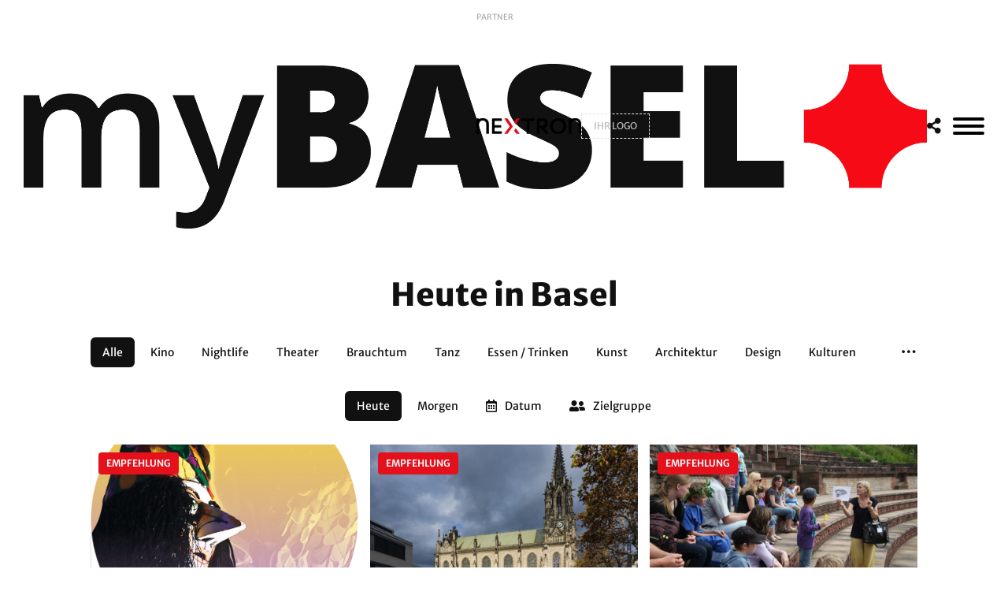

--- FILE ---
content_type: text/html;charset=UTF-8
request_url: https://www.mybasel.ch/stiftungen/B948C947/Stiftung_fuer_Werteorientierte_Erziehung_SFWE
body_size: 11477
content:


<!doctype html>
<html lang="de">
	
	<head>
	
		<title>Heute in Basel - Aktuelle Events & Veranstaltungen | myBasel</title>
		
		<meta name="description" content="Was ist heute in Basel los? Alle Events, Veranstaltungen und Aktivitäten des heutigen Tages auf einen Blick. Ihr täglicher Basel-Guide.">

		
		<meta charset="utf-8">
		<meta http-equiv="X-UA-Compatible" content="IE=edge">
		<meta name="viewport" content="width=device-width, initial-scale=1, shrink-to-fit=no, viewport-fit=cover">

		

		
		<link rel="icon" href="/assets/favicon/favicon.ico" type="image/x-icon" sizes="any">
		<link rel="shortcut icon" href="/assets/favicon/favicon.ico" type="image/x-icon" sizes="any">
		<link rel="icon" href="/assets/favicon/favicon.png" type="image/png" sizes="any">
		<link rel="shortcut icon" href="/assets/favicon/favicon.png" type="image/png" sizes="any">
		<link rel="icon" href="/assets/favicon/favicon.svg" type="image/svg+xml">
		<link rel="apple-touch-icon" href="/assets/favicon/favicon-180.png">
		<link rel="manifest" href="/assets/favicon/manifest.webmanifest">

		<!-- Theme Stylesheets -->
		<link rel="stylesheet" href="/assets/css/theme.config.css">
		<link rel="stylesheet" href="/assets/css/@theme.main.min.css">
		<link rel="stylesheet" href="/assets/css/@theme.extensions.min.css">
		<link rel="stylesheet" href="/assets/css/@theme.template.min.css?v=20251204">
		<link rel="stylesheet" href="/assets/css/theme.custom.css">

		<!-- Core Scripts -->
		 <script src="/assets/js/main/jQuery.js"></script>
		<script src="/assets/js/main/Modernizr.js"></script>
		<script src="/assets/js/main/Popper.js"></script>
		<script src="/assets/js/main/Bootstrap.js"></script>
		<script src="/assets/js/main/HoverIntent.js"></script>
		<script src="/assets/js/main/Modal.js"></script>
		<script src="/assets/js/main/Imagesloaded.js"></script>

		<!-- Extension Scripts -->
		 <script src="/assets/js/extensions/mmTemplateControl.js"></script>
		<script src="/assets/js/extensions/mmContainerRemover.js"></script>
		<script src="/assets/js/extensions/mmForms.js"></script>
		<script src="/assets/js/extensions/mmEqual.js"></script>
		<script src="/assets/js/extensions/mmToasty.js"></script>
		<script src="/assets/js/extensions/mmDragAndSwipe.js"></script>

		<!-- Plugin Scripts -->
		<script src="/assets/js/extensions/plugins/Lazyload.js"></script>
		<script src="/assets/js/extensions/plugins/InView.js"></script>
		<script src="/assets/js/extensions/plugins/Fancybox.js"></script>
		<script src="/assets/js/extensions/plugins/Flexslider.js"></script>
		<script src="/assets/js/extensions/plugins/Flickity.js"></script>
		<script src="/assets/js/extensions/plugins/OwlCarousel.js"></script>
		<script src="/assets/js/extensions/plugins/Slick.js"></script>
		<script src="/assets/js/extensions/plugins/Swiper.js"></script>
		<script src="/assets/js/extensions/plugins/Masonry.js"></script>
		<script src="/assets/js/extensions/plugins/OverlayScrollbars.js"></script>
		<script src="/assets/js/extensions/plugins/Select2.js"></script>

		<!-- OpenStreetMap Leaflet -->
		<script src="https://cdnjs.cloudflare.com/ajax/libs/leaflet/1.9.4/leaflet.min.js"></script>
		<link rel="stylesheet" href="https://cdnjs.cloudflare.com/ajax/libs/leaflet/1.9.4/leaflet.css" />

		<!-- Theme Scripts -->
		<script src="/assets/js/theme.Extensions.js"></script>
		<script src="/assets/js/theme.Custom.js"></script>
		<script src="/assets/js/theme.Main.js"></script>

	</head>

	<body>

		<noscript>
			<div class="alert alert-warning">
				<span>Diese Webseite benötigt Javascript. Bitte aktivieren Sie JavaScript in Ihrem Browser.</span>
			</div>
		</noscript>

		

		

<nav class="nav-sidebar">
	<div class="nav-inner">

		<span data-toggle="nav" class="mmClose" data-size="32px"></span>

		<nav class="nav-main">
			<ul>
				<li><a href="/veranstaltungen" <span>Events</span></a></li>
				<li><a href="/news" <span>News</span></a></li>
				<li><a href="/wetter" <span>Wetter</span></a></li>
				<li><a href="/webcams" <span>Webcams</span></a></li>
				<li><a href="/bvb-fahrplan" <span>BVB</span></a></li>
				<li><a href="/stadtplan" <span>Stadtplan</span></a></li>
				<li><a href="/vtour" <span>CityTour</span></a></li>
				<li><a href="/links" <span>Links</span></a></li>
				<li><a href="/foundations" <span>Stiftungen</span></a></li>
			</ul>
		</nav>
		<nav class="nav-meta">
			<ul>
				<li><a href="/">Home</a></li>
				<li><a href="/werbung">Werbung</a></li>
				<li><a href="/impressum">Impressum</a></li>
			</ul>
		</nav>
	</div>
</nav>

<nav class="nav-backdrop" data-toggle="nav"></nav>

		<div class="theme-frame">

			
			
			<header class="header-main">
	<div class="container-fluid">
		<div class="header-inner">

			<a href="../../" class="header-logo">
				<img src="/assets/images/mybasel-logo-final.webp" data-logo="light" alt="myBasel Logo">
			</a>

			<div class="header-partner">
				<div class="partner-logos">
					<div class="logos-inner">
						<span class="partner-label">PARTNER</span>
						<a href="https://www.nextron.ch" target="_blank">
							<img src="/assets/images/partners/NEXTRON-Logotype-4f.png" data-logo="nextron" alt="">
						</a>
						<a href="https://www.mybasel.ch/werbung" class="logo-empty">
							<span>IHR LOGO</span>
						</a>
					</div>
				</div>
			</div>

			<ul class="header-meta">
				<li>
					<a href="javascript:void(0);" onclick="shareCurrentPage()">
                        <i class="fas fa-share-alt"></i>
                    </a>
				</li>
				<li>
					<div class="mmBurger">
						<div class="burger-inner">
							<button data-toggle="nav" type="button" aria-label="MenÃ¼">
								<span></span>
								<span></span>
								<span></span>
							</button>
						</div>
					</div>
				</li>
			</ul>

		</div> 
	</div> 
</header> 

<header class="header-spacer"></header>

<script>
function shareCurrentPage() {
    const url = window.location.href;
    const title = document.title;
    const text = "Schau dir diese Seite an: " + title;

    if (navigator.share) {
        navigator.share({
            title: title,
            text: text,
            url: url
        }).catch(console.error);
    } else {
        // Fallback: Mailto-Link
        window.location.href = `mailto:?subject=${encodeURIComponent(title)}&body=${encodeURIComponent(text + "\n\n" + url)}`;
    }
}
</script>

			<div id="wrapper" class="home-page">
			
				<!-- jQUERY CONTROL - DON'T REMOVE! -->
				<div id="template-control"></div>
				<!-- / jQUERY CONTROL - DON'T REMOVE! -->
					
				<!-- BASE TEMPLATE -->
				
				<div class="content-outer">
					<!-- CONTENT TEAMPLATE :: BEGIN -->
					 
					<!-- CONTENT TEAMPLATE :: END -->
				</div>
				<!-- END OF PAGE -->
				
			</div>

			

			<main class="content-main">
				<div class="container">
					<div class="content-inner">

						
							<h1 class="text-center">Heute in Basel</h1>
						
						<div class="mmDragAndSwipe mmDragAndSwipe-categories-list">

							<div class="categories-list text-center">

								<ul data-categories-list>
									<li><a href="/veranstaltungen" class="btn btn-sm btn-secondary active"><span>Alle</span></a></li>
										<li><a href="/kinoprogramm" class="btn btn-sm btn-secondary "><span>Kino</span></a></li>
										
												<li><a href="/veranstaltungen/nightlife" class="btn btn-sm btn-secondary "><span>Nightlife</span></a></li>
											
												<li><a href="/veranstaltungen/theater" class="btn btn-sm btn-secondary "><span>Theater</span></a></li>
											
												<li><a href="/veranstaltungen/brauchtum" class="btn btn-sm btn-secondary "><span>Brauchtum</span></a></li>
											
												<li><a href="/veranstaltungen/tanz" class="btn btn-sm btn-secondary "><span>Tanz</span></a></li>
											
												<li><a href="/veranstaltungen/essen-trinken" class="btn btn-sm btn-secondary "><span>Essen / Trinken</span></a></li>
											
												<li><a href="/veranstaltungen/kunst" class="btn btn-sm btn-secondary "><span>Kunst</span></a></li>
											
												<li><a href="/veranstaltungen/architektur" class="btn btn-sm btn-secondary "><span>Architektur</span></a></li>
											
												<li><a href="/veranstaltungen/design" class="btn btn-sm btn-secondary "><span>Design</span></a></li>
											
												<li><a href="/veranstaltungen/kulturen" class="btn btn-sm btn-secondary "><span>Kulturen</span></a></li>
											
												<li><a href="/veranstaltungen/sport" class="btn btn-sm btn-secondary "><span>Sport</span></a></li>
											
												<li><a href="/veranstaltungen/geschichte" class="btn btn-sm btn-secondary "><span>Geschichte</span></a></li>
											
												<li><a href="/veranstaltungen/musiktheater" class="btn btn-sm btn-secondary "><span>Musiktheater</span></a></li>
											
												<li><a href="/veranstaltungen/literatur" class="btn btn-sm btn-secondary "><span>Literatur</span></a></li>
											
												<li><a href="/veranstaltungen/reisen" class="btn btn-sm btn-secondary "><span>Reisen</span></a></li>
											
												<li><a href="/veranstaltungen/musik" class="btn btn-sm btn-secondary "><span>Musik</span></a></li>
											
												<li><a href="/veranstaltungen/technik" class="btn btn-sm btn-secondary "><span>Technik</span></a></li>
											
												<li><a href="/veranstaltungen/zirkus" class="btn btn-sm btn-secondary "><span>Zirkus</span></a></li>
											
												<li><a href="/veranstaltungen/natur" class="btn btn-sm btn-secondary "><span>Natur</span></a></li>
											
												<li><a href="/veranstaltungen/anderes" class="btn btn-sm btn-secondary "><span>Anderes</span></a></li>
											
								</ul>
	
								<div class="dropdown dropdown-custom" data-categories-more-toggle>
									<a class="btn btn-sm btn-tertiary" role="button" data-toggle="dropdown" aria-haspopup="true" aria-expanded="false">
										<span class="button-label">
											<i class="far fa-ellipsis-h"></i>
										</span>
									</a>
									<div class="dropdown-menu dropdown-menu-right">
										<div class="dropdown-menu-inner">
											<ul data-categories-more-list></ul>
										</div>
									</div>
								</div>
	
							</div> 
							
						</div>
						

						<div class="mmDragAndSwipe mmDragAndSwipe-filter-options">
						
							
							<div class="filter-options text-center" data-filter="events">
								<div class="filter-options-inner" style="display:flex; flex-wrap:wrap; justify-content:center; gap:0.5rem;">

									<a data-button-date-today href="/veranstaltungen?datum=2026-01-30" class="btn btn-sm btn-secondary active">
										<span>Heute</span>
									</a>

									<a data-button-date-tomorrow href="/veranstaltungen?datum=2026-01-31" class="btn btn-sm btn-secondary ">
										<span>Morgen</span>
									</a>

									

									<style>
										@media (max-width: 990px) {
											.hide-mobile { display: none !important; }
										}
									</style>
									
									<a data-button-date class="btn btn-sm btn-secondary" style="display: flex !important;" data-href=/includes/ajax/modal-events-filter-date.cfm data-target=".modal-ajax" data-toggle="modal-ajax" data-size="md">
										<i class="far fa-calendar-alt"></i>
										<span class="hide-mobile">Datum</span>
										
									</a>

									

									<a data-button-target-group class="btn btn-sm btn-secondary" style="display: flex !important;" data-href="/includes/ajax/modal-events-filter-zielgruppe.cfm?category=0&datum=0" data-target=".modal-ajax" data-toggle="modal-ajax" data-size="md">
										<i class="fas fa-user-friends"></i>
										<span class="hide-mobile">Zielgruppe</span>
										
									</a>

									

								</div>
							</div> 
							

						</div>

						
							<div class="event-highlight-slider">
								<div class="modul-slick">

									<div class="slick-slider" data-overflow="false">

										
											<div class="slick-item" style="margin-bottom:-2.5px;">
												<div class="event-box has-link">

													<a class="event-link" data-link-visible-mobile href="/events-basel/80308-fasnachtsbaendeli"></a>
													<a class="event-link" data-link-visible-desktop data-href="/includes/ajax/modal-event-detail.cfm?id=80308" data-target=".modal-ajax" data-toggle="modal-ajax" data-size="lg"></a>
													
													<ul class="event-badges">
														
														<li>EMPFEHLUNG</li>
													</ul>

													<div class="event-image has-hover-blur">
														<div class="image-overlay">
															<ul>
																<li data-toggle="tooltip" data-placement="top" title="Quickview">
																	<a data-href="/includes/ajax/modal-event-detail.cfm?id=80308" data-target=".modal-ajax" data-toggle="modal-ajax" data-size="lg">
																		<i class="fas fa-eye"></i>
																	</a>
																</li>
																<li data-toggle="tooltip" data-placement="top" title="Detailansicht">
																	<a href="/events-basel/80308-fasnachtsbaendeli">
																		<i class="fas fa-external-link-alt"></i>
																	</a>
																</li>
															</ul>
														</div>
														
														<div class="image-control" style="background-image: url('https://programmzeitung.prog.online/download/progonVeranstaltung/Proz37841/Fasnachtsbaendeli.png?celwidth=418')">
															<img src="/assets/images/placeholder/16-9.png" alt="Event Image">
														</div>
													</div>

													<div class="event-info">
														<p class="event-category">Brauchtum</p>
														<h5 class="event-title" data-limitize>Fasnachtsbändeli</h5>
														<p class="event-place" style="margin-bottom:5px;">Theater Arlecchino, Basel</p>
														<p class="event-date">30.01.2026, 19:30 Uhr</p>
													</div>

												</div>
											</div>
											
											<div class="slick-item" style="margin-bottom:-2.5px;">
												<div class="event-box has-link">

													<a class="event-link" data-link-visible-mobile href="/events-basel/83367-dfasnacht-isch-poetisch-fasnachtsgottesdienst-am-sonntag-vor-dem-morgenstreich"></a>
													<a class="event-link" data-link-visible-desktop data-href="/includes/ajax/modal-event-detail.cfm?id=83367" data-target=".modal-ajax" data-toggle="modal-ajax" data-size="lg"></a>
													
													<ul class="event-badges">
														
														<li>EMPFEHLUNG</li>
													</ul>

													<div class="event-image has-hover-blur">
														<div class="image-overlay">
															<ul>
																<li data-toggle="tooltip" data-placement="top" title="Quickview">
																	<a data-href="/includes/ajax/modal-event-detail.cfm?id=83367" data-target=".modal-ajax" data-toggle="modal-ajax" data-size="lg">
																		<i class="fas fa-eye"></i>
																	</a>
																</li>
																<li data-toggle="tooltip" data-placement="top" title="Detailansicht">
																	<a href="/events-basel/83367-dfasnacht-isch-poetisch-fasnachtsgottesdienst-am-sonntag-vor-dem-morgenstreich">
																		<i class="fas fa-external-link-alt"></i>
																	</a>
																</li>
															</ul>
														</div>
														
														<div class="image-control" style="background-image: url('https://programmzeitung.prog.online/download/Place/Place22/ElisabethenkircheBasel.jpg?celwidth=418')">
															<img src="/assets/images/placeholder/16-9.png" alt="Event Image">
														</div>
													</div>

													<div class="event-info">
														<p class="event-category">Brauchtum</p>
														<h5 class="event-title" data-limitize>D’Fasnacht isch poetisch – Fasnachtsgottesdienst am Sonntag vor dem Morgenstreich</h5>
														<p class="event-place" style="margin-bottom:5px;">Offene Kirche Elisabethen, Basel</p>
														<p class="event-date">22.02.2026, 10:30 Uhr</p>
													</div>

												</div>
											</div>
											
											<div class="slick-item" style="margin-bottom:-2.5px;">
												<div class="event-box has-link">

													<a class="event-link" data-link-visible-mobile href="/events-basel/84475-augusta-raurica-kurz-und-buendig"></a>
													<a class="event-link" data-link-visible-desktop data-href="/includes/ajax/modal-event-detail.cfm?id=84475" data-target=".modal-ajax" data-toggle="modal-ajax" data-size="lg"></a>
													
													<ul class="event-badges">
														
														<li>EMPFEHLUNG</li>
													</ul>

													<div class="event-image has-hover-blur">
														<div class="image-overlay">
															<ul>
																<li data-toggle="tooltip" data-placement="top" title="Quickview">
																	<a data-href="/includes/ajax/modal-event-detail.cfm?id=84475" data-target=".modal-ajax" data-toggle="modal-ajax" data-size="lg">
																		<i class="fas fa-eye"></i>
																	</a>
																</li>
																<li data-toggle="tooltip" data-placement="top" title="Detailansicht">
																	<a href="/events-basel/84475-augusta-raurica-kurz-und-buendig">
																		<i class="fas fa-external-link-alt"></i>
																	</a>
																</li>
															</ul>
														</div>
														
														<div class="image-control" style="background-image: url('https://programmzeitung.prog.online/download/progonVeranstaltung/Proz31700/Augusta-RauricaFamilienfuehrung05FotoSusanne-Schenker.jpg?celwidth=418')">
															<img src="/assets/images/placeholder/16-9.png" alt="Event Image">
														</div>
													</div>

													<div class="event-info">
														<p class="event-category">Geschichte</p>
														<h5 class="event-title" data-limitize>Augusta Raurica kurz und bündig</h5>
														<p class="event-place" style="margin-bottom:5px;">Augusta Raurica, Augst</p>
														<p class="event-date">22.03.2026, 14:00 Uhr</p>
													</div>

												</div>
											</div>
											
											<div class="slick-item" style="margin-bottom:-2.5px;">
												<div class="event-box has-link">

													<a class="event-link" data-link-visible-mobile href="/events-basel/84198-night-of-arts"></a>
													<a class="event-link" data-link-visible-desktop data-href="/includes/ajax/modal-event-detail.cfm?id=84198" data-target=".modal-ajax" data-toggle="modal-ajax" data-size="lg"></a>
													
													<ul class="event-badges">
														
														<li>EMPFEHLUNG</li>
													</ul>

													<div class="event-image has-hover-blur">
														<div class="image-overlay">
															<ul>
																<li data-toggle="tooltip" data-placement="top" title="Quickview">
																	<a data-href="/includes/ajax/modal-event-detail.cfm?id=84198" data-target=".modal-ajax" data-toggle="modal-ajax" data-size="lg">
																		<i class="fas fa-eye"></i>
																	</a>
																</li>
																<li data-toggle="tooltip" data-placement="top" title="Detailansicht">
																	<a href="/events-basel/84198-night-of-arts">
																		<i class="fas fa-external-link-alt"></i>
																	</a>
																</li>
															</ul>
														</div>
														
														<div class="image-control" style="background-image: url('https://programmzeitung.prog.online/download/progonVeranstaltung/Proz37151/balz.jpg?celwidth=418')">
															<img src="/assets/images/placeholder/16-9.png" alt="Event Image">
														</div>
													</div>

													<div class="event-info">
														<p class="event-category">Nightlife</p>
														<h5 class="event-title" data-limitize>Night of Arts</h5>
														<p class="event-place" style="margin-bottom:5px;">Balz Klub, Basel</p>
														<p class="event-date">13.02.2026, 23:30 Uhr</p>
													</div>

												</div>
											</div>
											
											<div class="slick-item" style="margin-bottom:-2.5px;">
												<div class="event-box has-link">

													<a class="event-link" data-link-visible-mobile href="/events-basel/84237-alice-im-wunderland-84237"></a>
													<a class="event-link" data-link-visible-desktop data-href="/includes/ajax/modal-event-detail.cfm?id=84237" data-target=".modal-ajax" data-toggle="modal-ajax" data-size="lg"></a>
													
													<ul class="event-badges">
														
														<li>EMPFEHLUNG</li>
													</ul>

													<div class="event-image has-hover-blur">
														<div class="image-overlay">
															<ul>
																<li data-toggle="tooltip" data-placement="top" title="Quickview">
																	<a data-href="/includes/ajax/modal-event-detail.cfm?id=84237" data-target=".modal-ajax" data-toggle="modal-ajax" data-size="lg">
																		<i class="fas fa-eye"></i>
																	</a>
																</li>
																<li data-toggle="tooltip" data-placement="top" title="Detailansicht">
																	<a href="/events-basel/84237-alice-im-wunderland-84237">
																		<i class="fas fa-external-link-alt"></i>
																	</a>
																</li>
															</ul>
														</div>
														
														<div class="image-control" style="background-image: url('https://programmzeitung.prog.online/download/Place/Place1081/IMG2001-scaled.jpg?celwidth=418')">
															<img src="/assets/images/placeholder/16-9.png" alt="Event Image">
														</div>
													</div>

													<div class="event-info">
														<p class="event-category">Theater</p>
														<h5 class="event-title" data-limitize>Alice im Wunderland</h5>
														<p class="event-place" style="margin-bottom:5px;">Theater Arlecchino, Basel</p>
														<p class="event-date">15.03.2026, 14:30 Uhr</p>
													</div>

												</div>
											</div>
											
								
									</div>
								
									<div class="slick-control">
										<button class="btn-slide slick-prev" aria-label="Zurück">
											<i class="fal fa-angle-left"></i>
										</button>
										<button class="btn-slide slick-next" aria-label="Weiter">
											<i class="fal fa-angle-right"></i>
										</button>
									</div>
								
								</div>
							</div> 
						
							<div class="event-cinema-slider">
								<div class="modul-slick">

									<div class="slick-slider" data-overflow="false">
								
										

										
													<div class="slick-item">
														<div class="event-box has-link">
				
															<a class="event-link" data-link-visible-mobile href="/cinema-detail/buencamino"></a>
															<a class="event-link" data-link-visible-desktop data-href="/includes/ajax/modal-cinema-detail.cfm?key=buencamino" data-target=".modal-ajax" data-toggle="modal-ajax" data-size="lg"></a>
															
															<!-- <ul class="event-badges">
																<li>TIPP</li>
																<li>EMPFEHLUNG</li>
															</ul> -->
														
															<div class="event-image has-hover-blur">
																<div class="image-overlay">
																	<ul>
																		<li data-toggle="tooltip" data-placement="top" title="Quickview">
																			<a data-href="/includes/ajax/modal-cinema-detail.cfm?key=buencamino" data-target=".modal-ajax" data-toggle="modal-ajax" data-size="lg">
																				<i class="fas fa-eye"></i>
																			</a>
																		</li>
																		<li data-toggle="tooltip" data-placement="top" title="Detailansicht">
																			<a href="/cinema-detail/buencamino">
																				<i class="fas fa-external-link-alt"></i>
																			</a>
																		</li>
																	</ul>
																</div>
																
																	<div class="image-control" style="background-image: url('https://image.tmdb.org/t/p/w500/3rlO9DkQQaKbRkAZVXcUED3DFrE.jpg')">
																		<img src="/assets/images/placeholder/3-4.png" alt="Event Image">
																	</div>
																
															</div>
														
															<div class="event-info">
																<p class="event-category">Kino</p>
																<h5 class="event-title" data-limitize>Buen Camino</h5>
																<p class="event-description">30.01.2026</p>
															</div>
														
															<div class="infoslide-container">
														
																<div class="infoslide-nav">
																	<button data-toggle="toggle-infoslide-prev">
																		<i class="far fa-chevron-left"></i>
																	</button>
																	<button data-toggle="toggle-infoslide-next">
																		<i class="far fa-chevron-right"></i>
																	</button>
																</div>
														
																<div class="infoslide-inner">
																
																	

																	
																			<div class="info-slide" style="display: block">
																				<p style="margin-bottom: 5px">Arena Cinemas</p>
																				<div class="cinema-times">
																					
																						<span class="badge">18.00 I/d/f</span>
																					
																						<span class="badge">20.50 I/d/f</span>
																					
																				</div>
																			</div>
																			
														
																	
														
																</div>
														
															</div>
														
														</div>
													</div>
												
													<div class="slick-item">
														<div class="event-box has-link">
				
															<a class="event-link" data-link-visible-mobile href="/cinema-detail/housemaid"></a>
															<a class="event-link" data-link-visible-desktop data-href="/includes/ajax/modal-cinema-detail.cfm?key=housemaid" data-target=".modal-ajax" data-toggle="modal-ajax" data-size="lg"></a>
															
															<!-- <ul class="event-badges">
																<li>TIPP</li>
																<li>EMPFEHLUNG</li>
															</ul> -->
														
															<div class="event-image has-hover-blur">
																<div class="image-overlay">
																	<ul>
																		<li data-toggle="tooltip" data-placement="top" title="Quickview">
																			<a data-href="/includes/ajax/modal-cinema-detail.cfm?key=housemaid" data-target=".modal-ajax" data-toggle="modal-ajax" data-size="lg">
																				<i class="fas fa-eye"></i>
																			</a>
																		</li>
																		<li data-toggle="tooltip" data-placement="top" title="Detailansicht">
																			<a href="/cinema-detail/housemaid">
																				<i class="fas fa-external-link-alt"></i>
																			</a>
																		</li>
																	</ul>
																</div>
																
																	<div class="image-control" style="background-image: url('https://image.tmdb.org/t/p/w500/zaQ1oxpgy49eQrUj5lZh0dit3zf.jpg')">
																		<img src="/assets/images/placeholder/3-4.png" alt="Event Image">
																	</div>
																
															</div>
														
															<div class="event-info">
																<p class="event-category">Kino</p>
																<h5 class="event-title" data-limitize>The Housemaid</h5>
																<p class="event-description">30.01.2026</p>
															</div>
														
															<div class="infoslide-container">
														
																<div class="infoslide-nav">
																	<button data-toggle="toggle-infoslide-prev">
																		<i class="far fa-chevron-left"></i>
																	</button>
																	<button data-toggle="toggle-infoslide-next">
																		<i class="far fa-chevron-right"></i>
																	</button>
																</div>
														
																<div class="infoslide-inner">
																
																	

																	
																			<div class="info-slide" style="display: block">
																				<p style="margin-bottom: 5px">Arena Cinemas</p>
																				<div class="cinema-times">
																					
																						<span class="badge">17.50 D</span>
																					
																						<span class="badge">20.45 D</span>
																					
																						<span class="badge">18.00 E/d/f</span>
																					
																						<span class="badge">20.50 E/d/f</span>
																					
																				</div>
																			</div>
																			
																			<div class="info-slide" style="display: none">
																				<p style="margin-bottom: 5px">Monti</p>
																				<div class="cinema-times">
																					
																						<span class="badge">20.15 D</span>
																					
																				</div>
																			</div>
																			
																			<div class="info-slide" style="display: none">
																				<p style="margin-bottom: 5px">Palace</p>
																				<div class="cinema-times">
																					
																						<span class="badge">18.00 D</span>
																					
																				</div>
																			</div>
																			
																			<div class="info-slide" style="display: none">
																				<p style="margin-bottom: 5px">Sputnik</p>
																				<div class="cinema-times">
																					
																						<span class="badge">20.15 E/d/f</span>
																					
																				</div>
																			</div>
																			
																			<div class="info-slide" style="display: none">
																				<p style="margin-bottom: 5px">KinoKoni</p>
																				<div class="cinema-times">
																					
																						<span class="badge">17.50 E/d/f</span>
																					
																						<span class="badge">20.50 E/d/f</span>
																					
																				</div>
																			</div>
																			
																			<div class="info-slide" style="display: none">
																				<p style="margin-bottom: 5px">kinopalast</p>
																				<div class="cinema-times">
																					
																						<span class="badge">16.15 D</span>
																					
																						<span class="badge">20.00 D</span>
																					
																						<span class="badge">22.50 D</span>
																					
																				</div>
																			</div>
																			
														
																	
														
																</div>
														
															</div>
														
														</div>
													</div>
												
													<div class="slick-item">
														<div class="event-box has-link">
				
															<a class="event-link" data-link-visible-mobile href="/cinema-detail/28dayslater4"></a>
															<a class="event-link" data-link-visible-desktop data-href="/includes/ajax/modal-cinema-detail.cfm?key=28dayslater4" data-target=".modal-ajax" data-toggle="modal-ajax" data-size="lg"></a>
															
															<!-- <ul class="event-badges">
																<li>TIPP</li>
																<li>EMPFEHLUNG</li>
															</ul> -->
														
															<div class="event-image has-hover-blur">
																<div class="image-overlay">
																	<ul>
																		<li data-toggle="tooltip" data-placement="top" title="Quickview">
																			<a data-href="/includes/ajax/modal-cinema-detail.cfm?key=28dayslater4" data-target=".modal-ajax" data-toggle="modal-ajax" data-size="lg">
																				<i class="fas fa-eye"></i>
																			</a>
																		</li>
																		<li data-toggle="tooltip" data-placement="top" title="Detailansicht">
																			<a href="/cinema-detail/28dayslater4">
																				<i class="fas fa-external-link-alt"></i>
																			</a>
																		</li>
																	</ul>
																</div>
																
																	<div class="image-control" style="background-image: url('https://image.tmdb.org/t/p/w500/qCyxbvtCm3V4KPEEFzTFK5HIFRT.jpg')">
																		<img src="/assets/images/placeholder/3-4.png" alt="Event Image">
																	</div>
																
															</div>
														
															<div class="event-info">
																<p class="event-category">Kino</p>
																<h5 class="event-title" data-limitize>28 Years Later: The Bone Temple</h5>
																<p class="event-description">30.01.2026</p>
															</div>
														
															<div class="infoslide-container">
														
																<div class="infoslide-nav">
																	<button data-toggle="toggle-infoslide-prev">
																		<i class="far fa-chevron-left"></i>
																	</button>
																	<button data-toggle="toggle-infoslide-next">
																		<i class="far fa-chevron-right"></i>
																	</button>
																</div>
														
																<div class="infoslide-inner">
																
																	

																	
																			<div class="info-slide" style="display: block">
																				<p style="margin-bottom: 5px">Arena Cinemas</p>
																				<div class="cinema-times">
																					
																						<span class="badge">20.55 D</span>
																					
																						<span class="badge">21.00 E/d/f</span>
																					
																				</div>
																			</div>
																			
														
																	
														
																</div>
														
															</div>
														
														</div>
													</div>
												
													<div class="slick-item">
														<div class="event-box has-link">
				
															<a class="event-link" data-link-visible-mobile href="/cinema-detail/physician2"></a>
															<a class="event-link" data-link-visible-desktop data-href="/includes/ajax/modal-cinema-detail.cfm?key=physician2" data-target=".modal-ajax" data-toggle="modal-ajax" data-size="lg"></a>
															
															<!-- <ul class="event-badges">
																<li>TIPP</li>
																<li>EMPFEHLUNG</li>
															</ul> -->
														
															<div class="event-image has-hover-blur">
																<div class="image-overlay">
																	<ul>
																		<li data-toggle="tooltip" data-placement="top" title="Quickview">
																			<a data-href="/includes/ajax/modal-cinema-detail.cfm?key=physician2" data-target=".modal-ajax" data-toggle="modal-ajax" data-size="lg">
																				<i class="fas fa-eye"></i>
																			</a>
																		</li>
																		<li data-toggle="tooltip" data-placement="top" title="Detailansicht">
																			<a href="/cinema-detail/physician2">
																				<i class="fas fa-external-link-alt"></i>
																			</a>
																		</li>
																	</ul>
																</div>
																
																	<div class="image-control" style="background-image: url('https://image.tmdb.org/t/p/w500/2QUEFxTno1ztSOHyKJDfGuG5Rsl.jpg')">
																		<img src="/assets/images/placeholder/3-4.png" alt="Event Image">
																	</div>
																
															</div>
														
															<div class="event-info">
																<p class="event-category">Kino</p>
																<h5 class="event-title" data-limitize>The Physician 2</h5>
																<p class="event-description">30.01.2026</p>
															</div>
														
															<div class="infoslide-container">
														
																<div class="infoslide-nav">
																	<button data-toggle="toggle-infoslide-prev">
																		<i class="far fa-chevron-left"></i>
																	</button>
																	<button data-toggle="toggle-infoslide-next">
																		<i class="far fa-chevron-right"></i>
																	</button>
																</div>
														
																<div class="infoslide-inner">
																
																	

																	
																			<div class="info-slide" style="display: block">
																				<p style="margin-bottom: 5px">Arena Cinemas</p>
																				<div class="cinema-times">
																					
																						<span class="badge">17.45 D</span>
																					
																				</div>
																			</div>
																			
														
																	
														
																</div>
														
															</div>
														
														</div>
													</div>
												
													<div class="slick-item">
														<div class="event-box has-link">
				
															<a class="event-link" data-link-visible-mobile href="/cinema-detail/nowyouseeme3"></a>
															<a class="event-link" data-link-visible-desktop data-href="/includes/ajax/modal-cinema-detail.cfm?key=nowyouseeme3" data-target=".modal-ajax" data-toggle="modal-ajax" data-size="lg"></a>
															
															<!-- <ul class="event-badges">
																<li>TIPP</li>
																<li>EMPFEHLUNG</li>
															</ul> -->
														
															<div class="event-image has-hover-blur">
																<div class="image-overlay">
																	<ul>
																		<li data-toggle="tooltip" data-placement="top" title="Quickview">
																			<a data-href="/includes/ajax/modal-cinema-detail.cfm?key=nowyouseeme3" data-target=".modal-ajax" data-toggle="modal-ajax" data-size="lg">
																				<i class="fas fa-eye"></i>
																			</a>
																		</li>
																		<li data-toggle="tooltip" data-placement="top" title="Detailansicht">
																			<a href="/cinema-detail/nowyouseeme3">
																				<i class="fas fa-external-link-alt"></i>
																			</a>
																		</li>
																	</ul>
																</div>
																
																	<div class="image-control" style="background-image: url('https://image.tmdb.org/t/p/w500/9Udi4U0u5No1OQJ0DYubsSzFipb.jpg')">
																		<img src="/assets/images/placeholder/3-4.png" alt="Event Image">
																	</div>
																
															</div>
														
															<div class="event-info">
																<p class="event-category">Kino</p>
																<h5 class="event-title" data-limitize>Now You See Me: Now You Don't</h5>
																<p class="event-description">30.01.2026</p>
															</div>
														
															<div class="infoslide-container">
														
																<div class="infoslide-nav">
																	<button data-toggle="toggle-infoslide-prev">
																		<i class="far fa-chevron-left"></i>
																	</button>
																	<button data-toggle="toggle-infoslide-next">
																		<i class="far fa-chevron-right"></i>
																	</button>
																</div>
														
																<div class="infoslide-inner">
																
																	

																	
																			<div class="info-slide" style="display: block">
																				<p style="margin-bottom: 5px">Arena Cinemas</p>
																				<div class="cinema-times">
																					
																						<span class="badge">20.50 D</span>
																					
																				</div>
																			</div>
																			
														
																	
														
																</div>
														
															</div>
														
														</div>
													</div>
												
													<div class="slick-item">
														<div class="event-box has-link">
				
															<a class="event-link" data-link-visible-mobile href="/cinema-detail/zootopia2"></a>
															<a class="event-link" data-link-visible-desktop data-href="/includes/ajax/modal-cinema-detail.cfm?key=zootopia2" data-target=".modal-ajax" data-toggle="modal-ajax" data-size="lg"></a>
															
															<!-- <ul class="event-badges">
																<li>TIPP</li>
																<li>EMPFEHLUNG</li>
															</ul> -->
														
															<div class="event-image has-hover-blur">
																<div class="image-overlay">
																	<ul>
																		<li data-toggle="tooltip" data-placement="top" title="Quickview">
																			<a data-href="/includes/ajax/modal-cinema-detail.cfm?key=zootopia2" data-target=".modal-ajax" data-toggle="modal-ajax" data-size="lg">
																				<i class="fas fa-eye"></i>
																			</a>
																		</li>
																		<li data-toggle="tooltip" data-placement="top" title="Detailansicht">
																			<a href="/cinema-detail/zootopia2">
																				<i class="fas fa-external-link-alt"></i>
																			</a>
																		</li>
																	</ul>
																</div>
																
																	<div class="image-control" style="background-image: url('https://image.tmdb.org/t/p/w500/q4RqhHz21kwRyemR9gePrTstSSe.jpg')">
																		<img src="/assets/images/placeholder/3-4.png" alt="Event Image">
																	</div>
																
															</div>
														
															<div class="event-info">
																<p class="event-category">Kino</p>
																<h5 class="event-title" data-limitize>Zootopia 2</h5>
																<p class="event-description">30.01.2026</p>
															</div>
														
															<div class="infoslide-container">
														
																<div class="infoslide-nav">
																	<button data-toggle="toggle-infoslide-prev">
																		<i class="far fa-chevron-left"></i>
																	</button>
																	<button data-toggle="toggle-infoslide-next">
																		<i class="far fa-chevron-right"></i>
																	</button>
																</div>
														
																<div class="infoslide-inner">
																
																	

																	
																			<div class="info-slide" style="display: block">
																				<p style="margin-bottom: 5px">Arena Cinemas</p>
																				<div class="cinema-times">
																					
																						<span class="badge">17.45 D</span>
																					
																				</div>
																			</div>
																			
																			<div class="info-slide" style="display: none">
																				<p style="margin-bottom: 5px">kult.kino camera</p>
																				<div class="cinema-times">
																					
																						<span class="badge">15.30 D</span>
																					
																				</div>
																			</div>
																			
														
																	
														
																</div>
														
															</div>
														
														</div>
													</div>
												
													<div class="slick-item">
														<div class="event-box has-link">
				
															<a class="event-link" data-link-visible-mobile href="/cinema-detail/greenland2"></a>
															<a class="event-link" data-link-visible-desktop data-href="/includes/ajax/modal-cinema-detail.cfm?key=greenland2" data-target=".modal-ajax" data-toggle="modal-ajax" data-size="lg"></a>
															
															<!-- <ul class="event-badges">
																<li>TIPP</li>
																<li>EMPFEHLUNG</li>
															</ul> -->
														
															<div class="event-image has-hover-blur">
																<div class="image-overlay">
																	<ul>
																		<li data-toggle="tooltip" data-placement="top" title="Quickview">
																			<a data-href="/includes/ajax/modal-cinema-detail.cfm?key=greenland2" data-target=".modal-ajax" data-toggle="modal-ajax" data-size="lg">
																				<i class="fas fa-eye"></i>
																			</a>
																		</li>
																		<li data-toggle="tooltip" data-placement="top" title="Detailansicht">
																			<a href="/cinema-detail/greenland2">
																				<i class="fas fa-external-link-alt"></i>
																			</a>
																		</li>
																	</ul>
																</div>
																
																	<div class="image-control" style="background-image: url('https://image.tmdb.org/t/p/w500/3X744jehJwD7NTGBT91xdmz2aQj.jpg')">
																		<img src="/assets/images/placeholder/3-4.png" alt="Event Image">
																	</div>
																
															</div>
														
															<div class="event-info">
																<p class="event-category">Kino</p>
																<h5 class="event-title" data-limitize>Greenland 2: Migration</h5>
																<p class="event-description">30.01.2026</p>
															</div>
														
															<div class="infoslide-container">
														
																<div class="infoslide-nav">
																	<button data-toggle="toggle-infoslide-prev">
																		<i class="far fa-chevron-left"></i>
																	</button>
																	<button data-toggle="toggle-infoslide-next">
																		<i class="far fa-chevron-right"></i>
																	</button>
																</div>
														
																<div class="infoslide-inner">
																
																	

																	
																			<div class="info-slide" style="display: block">
																				<p style="margin-bottom: 5px">Arena Cinemas</p>
																				<div class="cinema-times">
																					
																						<span class="badge">20.30 D</span>
																					
																				</div>
																			</div>
																			
																			<div class="info-slide" style="display: none">
																				<p style="margin-bottom: 5px">kinopalast</p>
																				<div class="cinema-times">
																					
																						<span class="badge">22.50 D</span>
																					
																				</div>
																			</div>
																			
														
																	
														
																</div>
														
															</div>
														
														</div>
													</div>
												
													<div class="slick-item">
														<div class="event-box has-link">
				
															<a class="event-link" data-link-visible-mobile href="/cinema-detail/mercy2025"></a>
															<a class="event-link" data-link-visible-desktop data-href="/includes/ajax/modal-cinema-detail.cfm?key=mercy2025" data-target=".modal-ajax" data-toggle="modal-ajax" data-size="lg"></a>
															
															<!-- <ul class="event-badges">
																<li>TIPP</li>
																<li>EMPFEHLUNG</li>
															</ul> -->
														
															<div class="event-image has-hover-blur">
																<div class="image-overlay">
																	<ul>
																		<li data-toggle="tooltip" data-placement="top" title="Quickview">
																			<a data-href="/includes/ajax/modal-cinema-detail.cfm?key=mercy2025" data-target=".modal-ajax" data-toggle="modal-ajax" data-size="lg">
																				<i class="fas fa-eye"></i>
																			</a>
																		</li>
																		<li data-toggle="tooltip" data-placement="top" title="Detailansicht">
																			<a href="/cinema-detail/mercy2025">
																				<i class="fas fa-external-link-alt"></i>
																			</a>
																		</li>
																	</ul>
																</div>
																
																	<div class="image-control" style="background-image: url('https://image.tmdb.org/t/p/w500/lLyipreraQYBCpzABtqBXEeYlqJ.jpg')">
																		<img src="/assets/images/placeholder/3-4.png" alt="Event Image">
																	</div>
																
															</div>
														
															<div class="event-info">
																<p class="event-category">Kino</p>
																<h5 class="event-title" data-limitize>Mercy</h5>
																<p class="event-description">30.01.2026</p>
															</div>
														
															<div class="infoslide-container">
														
																<div class="infoslide-nav">
																	<button data-toggle="toggle-infoslide-prev">
																		<i class="far fa-chevron-left"></i>
																	</button>
																	<button data-toggle="toggle-infoslide-next">
																		<i class="far fa-chevron-right"></i>
																	</button>
																</div>
														
																<div class="infoslide-inner">
																
																	

																	
																			<div class="info-slide" style="display: block">
																				<p style="margin-bottom: 5px">Arena Cinemas</p>
																				<div class="cinema-times">
																					
																						<span class="badge">18.00 D</span>
																					
																						<span class="badge">20.40 D</span>
																					
																				</div>
																			</div>
																			
																			<div class="info-slide" style="display: none">
																				<p style="margin-bottom: 5px">kinopalast</p>
																				<div class="cinema-times">
																					
																						<span class="badge">20.05 D</span>
																					
																				</div>
																			</div>
																			
														
																	
														
																</div>
														
															</div>
														
														</div>
													</div>
												
													<div class="slick-item">
														<div class="event-box has-link">
				
															<a class="event-link" data-link-visible-mobile href="/cinema-detail/meinfreundbarry"></a>
															<a class="event-link" data-link-visible-desktop data-href="/includes/ajax/modal-cinema-detail.cfm?key=meinfreundbarry" data-target=".modal-ajax" data-toggle="modal-ajax" data-size="lg"></a>
															
															<!-- <ul class="event-badges">
																<li>TIPP</li>
																<li>EMPFEHLUNG</li>
															</ul> -->
														
															<div class="event-image has-hover-blur">
																<div class="image-overlay">
																	<ul>
																		<li data-toggle="tooltip" data-placement="top" title="Quickview">
																			<a data-href="/includes/ajax/modal-cinema-detail.cfm?key=meinfreundbarry" data-target=".modal-ajax" data-toggle="modal-ajax" data-size="lg">
																				<i class="fas fa-eye"></i>
																			</a>
																		</li>
																		<li data-toggle="tooltip" data-placement="top" title="Detailansicht">
																			<a href="/cinema-detail/meinfreundbarry">
																				<i class="fas fa-external-link-alt"></i>
																			</a>
																		</li>
																	</ul>
																</div>
																
																	<div class="image-control" style="background-image: url('https://image.tmdb.org/t/p/w500/2rOU8dLLguCwQ70xO9EtGUAo9EG.jpg')">
																		<img src="/assets/images/placeholder/3-4.png" alt="Event Image">
																	</div>
																
															</div>
														
															<div class="event-info">
																<p class="event-category">Kino</p>
																<h5 class="event-title" data-limitize>Mein Freund Barry</h5>
																<p class="event-description">30.01.2026</p>
															</div>
														
															<div class="infoslide-container">
														
																<div class="infoslide-nav">
																	<button data-toggle="toggle-infoslide-prev">
																		<i class="far fa-chevron-left"></i>
																	</button>
																	<button data-toggle="toggle-infoslide-next">
																		<i class="far fa-chevron-right"></i>
																	</button>
																</div>
														
																<div class="infoslide-inner">
																
																	

																	
																			<div class="info-slide" style="display: block">
																				<p style="margin-bottom: 5px">Arena Cinemas</p>
																				<div class="cinema-times">
																					
																						<span class="badge">17.40 Dialekt</span>
																					
																				</div>
																			</div>
																			
																			<div class="info-slide" style="display: none">
																				<p style="margin-bottom: 5px">Sputnik</p>
																				<div class="cinema-times">
																					
																						<span class="badge">15.00 Dialekt</span>
																					
																				</div>
																			</div>
																			
																			<div class="info-slide" style="display: none">
																				<p style="margin-bottom: 5px">kult.kino atelier</p>
																				<div class="cinema-times">
																					
																						<span class="badge">15.10 Dialekt</span>
																					
																				</div>
																			</div>
																			
														
																	
														
																</div>
														
															</div>
														
														</div>
													</div>
												
													<div class="slick-item">
														<div class="event-box has-link">
				
															<a class="event-link" data-link-visible-mobile href="/cinema-detail/2cuorie2capanne"></a>
															<a class="event-link" data-link-visible-desktop data-href="/includes/ajax/modal-cinema-detail.cfm?key=2cuorie2capanne" data-target=".modal-ajax" data-toggle="modal-ajax" data-size="lg"></a>
															
															<!-- <ul class="event-badges">
																<li>TIPP</li>
																<li>EMPFEHLUNG</li>
															</ul> -->
														
															<div class="event-image has-hover-blur">
																<div class="image-overlay">
																	<ul>
																		<li data-toggle="tooltip" data-placement="top" title="Quickview">
																			<a data-href="/includes/ajax/modal-cinema-detail.cfm?key=2cuorie2capanne" data-target=".modal-ajax" data-toggle="modal-ajax" data-size="lg">
																				<i class="fas fa-eye"></i>
																			</a>
																		</li>
																		<li data-toggle="tooltip" data-placement="top" title="Detailansicht">
																			<a href="/cinema-detail/2cuorie2capanne">
																				<i class="fas fa-external-link-alt"></i>
																			</a>
																		</li>
																	</ul>
																</div>
																
																	<div class="image-control" style="background-image: url('https://image.tmdb.org/t/p/w500/gAFBd3HqOHA6lZhT0ymu1gM46qT.jpg')">
																		<img src="/assets/images/placeholder/3-4.png" alt="Event Image">
																	</div>
																
															</div>
														
															<div class="event-info">
																<p class="event-category">Kino</p>
																<h5 class="event-title" data-limitize>2 cuori e 2 capanne</h5>
																<p class="event-description">30.01.2026</p>
															</div>
														
															<div class="infoslide-container">
														
																<div class="infoslide-nav">
																	<button data-toggle="toggle-infoslide-prev">
																		<i class="far fa-chevron-left"></i>
																	</button>
																	<button data-toggle="toggle-infoslide-next">
																		<i class="far fa-chevron-right"></i>
																	</button>
																</div>
														
																<div class="infoslide-inner">
																
																	

																	
																			<div class="info-slide" style="display: block">
																				<p style="margin-bottom: 5px">Arena Cinemas</p>
																				<div class="cinema-times">
																					
																						<span class="badge">18.10 I/d/f</span>
																					
																				</div>
																			</div>
																			
														
																	
														
																</div>
														
															</div>
														
														</div>
													</div>
												
													<div class="slick-item">
														<div class="event-box has-link">
				
															<a class="event-link" data-link-visible-mobile href="/cinema-detail/sendhelp"></a>
															<a class="event-link" data-link-visible-desktop data-href="/includes/ajax/modal-cinema-detail.cfm?key=sendhelp" data-target=".modal-ajax" data-toggle="modal-ajax" data-size="lg"></a>
															
															<!-- <ul class="event-badges">
																<li>TIPP</li>
																<li>EMPFEHLUNG</li>
															</ul> -->
														
															<div class="event-image has-hover-blur">
																<div class="image-overlay">
																	<ul>
																		<li data-toggle="tooltip" data-placement="top" title="Quickview">
																			<a data-href="/includes/ajax/modal-cinema-detail.cfm?key=sendhelp" data-target=".modal-ajax" data-toggle="modal-ajax" data-size="lg">
																				<i class="fas fa-eye"></i>
																			</a>
																		</li>
																		<li data-toggle="tooltip" data-placement="top" title="Detailansicht">
																			<a href="/cinema-detail/sendhelp">
																				<i class="fas fa-external-link-alt"></i>
																			</a>
																		</li>
																	</ul>
																</div>
																
																	<div class="image-control" style="background-image: url('https://image.tmdb.org/t/p/w500/nKbcjoO2BDkA3r5oR3Z8LnHHNXw.jpg')">
																		<img src="/assets/images/placeholder/3-4.png" alt="Event Image">
																	</div>
																
															</div>
														
															<div class="event-info">
																<p class="event-category">Kino</p>
																<h5 class="event-title" data-limitize>Send Help</h5>
																<p class="event-description">30.01.2026</p>
															</div>
														
															<div class="infoslide-container">
														
																<div class="infoslide-nav">
																	<button data-toggle="toggle-infoslide-prev">
																		<i class="far fa-chevron-left"></i>
																	</button>
																	<button data-toggle="toggle-infoslide-next">
																		<i class="far fa-chevron-right"></i>
																	</button>
																</div>
														
																<div class="infoslide-inner">
																
																	

																	
																			<div class="info-slide" style="display: block">
																				<p style="margin-bottom: 5px">Arena Cinemas</p>
																				<div class="cinema-times">
																					
																						<span class="badge">20.55 D</span>
																					
																				</div>
																			</div>
																			
																			<div class="info-slide" style="display: none">
																				<p style="margin-bottom: 5px">KinoKoni</p>
																				<div class="cinema-times">
																					
																						<span class="badge">20.20 E/d/f</span>
																					
																				</div>
																			</div>
																			
																			<div class="info-slide" style="display: none">
																				<p style="margin-bottom: 5px">kinopalast</p>
																				<div class="cinema-times">
																					
																						<span class="badge">20.15 D</span>
																					
																						<span class="badge">22.55 D</span>
																					
																				</div>
																			</div>
																			
														
																	
														
																</div>
														
															</div>
														
														</div>
													</div>
												
													<div class="slick-item">
														<div class="event-box has-link">
				
															<a class="event-link" data-link-visible-mobile href="/cinema-detail/dreifragezeichentoteninsel"></a>
															<a class="event-link" data-link-visible-desktop data-href="/includes/ajax/modal-cinema-detail.cfm?key=dreifragezeichentoteninsel" data-target=".modal-ajax" data-toggle="modal-ajax" data-size="lg"></a>
															
															<!-- <ul class="event-badges">
																<li>TIPP</li>
																<li>EMPFEHLUNG</li>
															</ul> -->
														
															<div class="event-image has-hover-blur">
																<div class="image-overlay">
																	<ul>
																		<li data-toggle="tooltip" data-placement="top" title="Quickview">
																			<a data-href="/includes/ajax/modal-cinema-detail.cfm?key=dreifragezeichentoteninsel" data-target=".modal-ajax" data-toggle="modal-ajax" data-size="lg">
																				<i class="fas fa-eye"></i>
																			</a>
																		</li>
																		<li data-toggle="tooltip" data-placement="top" title="Detailansicht">
																			<a href="/cinema-detail/dreifragezeichentoteninsel">
																				<i class="fas fa-external-link-alt"></i>
																			</a>
																		</li>
																	</ul>
																</div>
																
																	<div class="image-control" style="background-image: url('https://image.tmdb.org/t/p/w500/cQy8PqmhwRKuSmyb9eFdUe55B9V.jpg')">
																		<img src="/assets/images/placeholder/3-4.png" alt="Event Image">
																	</div>
																
															</div>
														
															<div class="event-info">
																<p class="event-category">Kino</p>
																<h5 class="event-title" data-limitize>Die Drei ??? – Toteninsel</h5>
																<p class="event-description">30.01.2026</p>
															</div>
														
															<div class="infoslide-container">
														
																<div class="infoslide-nav">
																	<button data-toggle="toggle-infoslide-prev">
																		<i class="far fa-chevron-left"></i>
																	</button>
																	<button data-toggle="toggle-infoslide-next">
																		<i class="far fa-chevron-right"></i>
																	</button>
																</div>
														
																<div class="infoslide-inner">
																
																	

																	
																			<div class="info-slide" style="display: block">
																				<p style="margin-bottom: 5px">Arena Cinemas</p>
																				<div class="cinema-times">
																					
																						<span class="badge">17.20 D</span>
																					
																						<span class="badge">18.25 D</span>
																					
																				</div>
																			</div>
																			
																			<div class="info-slide" style="display: none">
																				<p style="margin-bottom: 5px">Monti</p>
																				<div class="cinema-times">
																					
																						<span class="badge">16.00 D</span>
																					
																				</div>
																			</div>
																			
																			<div class="info-slide" style="display: none">
																				<p style="margin-bottom: 5px">kinopalast</p>
																				<div class="cinema-times">
																					
																						<span class="badge">16.30 D</span>
																					
																				</div>
																			</div>
																			
																			<div class="info-slide" style="display: none">
																				<p style="margin-bottom: 5px">kult.kino atelier</p>
																				<div class="cinema-times">
																					
																						<span class="badge">15.30 D</span>
																					
																				</div>
																			</div>
																			
														
																	
														
																</div>
														
															</div>
														
														</div>
													</div>
												
													<div class="slick-item">
														<div class="event-box has-link">
				
															<a class="event-link" data-link-visible-mobile href="/cinema-detail/avatar3"></a>
															<a class="event-link" data-link-visible-desktop data-href="/includes/ajax/modal-cinema-detail.cfm?key=avatar3" data-target=".modal-ajax" data-toggle="modal-ajax" data-size="lg"></a>
															
															<!-- <ul class="event-badges">
																<li>TIPP</li>
																<li>EMPFEHLUNG</li>
															</ul> -->
														
															<div class="event-image has-hover-blur">
																<div class="image-overlay">
																	<ul>
																		<li data-toggle="tooltip" data-placement="top" title="Quickview">
																			<a data-href="/includes/ajax/modal-cinema-detail.cfm?key=avatar3" data-target=".modal-ajax" data-toggle="modal-ajax" data-size="lg">
																				<i class="fas fa-eye"></i>
																			</a>
																		</li>
																		<li data-toggle="tooltip" data-placement="top" title="Detailansicht">
																			<a href="/cinema-detail/avatar3">
																				<i class="fas fa-external-link-alt"></i>
																			</a>
																		</li>
																	</ul>
																</div>
																
																	<div class="image-control" style="background-image: url('https://image.tmdb.org/t/p/w500/lE9KpVwgeWHMwgwkNaeH5nEFh20.jpg')">
																		<img src="/assets/images/placeholder/3-4.png" alt="Event Image">
																	</div>
																
															</div>
														
															<div class="event-info">
																<p class="event-category">Kino</p>
																<h5 class="event-title" data-limitize>Avatar: Fire and Ash</h5>
																<p class="event-description">30.01.2026</p>
															</div>
														
															<div class="infoslide-container">
														
																<div class="infoslide-nav">
																	<button data-toggle="toggle-infoslide-prev">
																		<i class="far fa-chevron-left"></i>
																	</button>
																	<button data-toggle="toggle-infoslide-next">
																		<i class="far fa-chevron-right"></i>
																	</button>
																</div>
														
																<div class="infoslide-inner">
																
																	

																	
																			<div class="info-slide" style="display: block">
																				<p style="margin-bottom: 5px">Arena Cinemas</p>
																				<div class="cinema-times">
																					
																						<span class="badge">19.40 D</span>
																					
																						<span class="badge">19.30 E/d/f</span>
																					
																						<span class="badge">19.40 D</span>
																					
																						<span class="badge">19.30 E/d/f</span>
																					
																						<span class="badge">19.45 D</span>
																					
																				</div>
																			</div>
																			
																			<div class="info-slide" style="display: none">
																				<p style="margin-bottom: 5px">kinopalast</p>
																				<div class="cinema-times">
																					
																						<span class="badge">16.00 D</span>
																					
																						<span class="badge">19.00 D</span>
																					
																				</div>
																			</div>
																			
														
																	
														
																</div>
														
															</div>
														
														</div>
													</div>
												
													<div class="slick-item">
														<div class="event-box has-link">
				
															<a class="event-link" data-link-visible-mobile href="/cinema-detail/hamnet"></a>
															<a class="event-link" data-link-visible-desktop data-href="/includes/ajax/modal-cinema-detail.cfm?key=hamnet" data-target=".modal-ajax" data-toggle="modal-ajax" data-size="lg"></a>
															
															<!-- <ul class="event-badges">
																<li>TIPP</li>
																<li>EMPFEHLUNG</li>
															</ul> -->
														
															<div class="event-image has-hover-blur">
																<div class="image-overlay">
																	<ul>
																		<li data-toggle="tooltip" data-placement="top" title="Quickview">
																			<a data-href="/includes/ajax/modal-cinema-detail.cfm?key=hamnet" data-target=".modal-ajax" data-toggle="modal-ajax" data-size="lg">
																				<i class="fas fa-eye"></i>
																			</a>
																		</li>
																		<li data-toggle="tooltip" data-placement="top" title="Detailansicht">
																			<a href="/cinema-detail/hamnet">
																				<i class="fas fa-external-link-alt"></i>
																			</a>
																		</li>
																	</ul>
																</div>
																
																	<div class="image-control" style="background-image: url('https://image.tmdb.org/t/p/w500/hGC14TbYDAvr1U7O7fCL9KQZYdX.jpg')">
																		<img src="/assets/images/placeholder/3-4.png" alt="Event Image">
																	</div>
																
															</div>
														
															<div class="event-info">
																<p class="event-category">Kino</p>
																<h5 class="event-title" data-limitize>Hamnet</h5>
																<p class="event-description">30.01.2026</p>
															</div>
														
															<div class="infoslide-container">
														
																<div class="infoslide-nav">
																	<button data-toggle="toggle-infoslide-prev">
																		<i class="far fa-chevron-left"></i>
																	</button>
																	<button data-toggle="toggle-infoslide-next">
																		<i class="far fa-chevron-right"></i>
																	</button>
																</div>
														
																<div class="infoslide-inner">
																
																	

																	
																			<div class="info-slide" style="display: block">
																				<p style="margin-bottom: 5px">Palace</p>
																				<div class="cinema-times">
																					
																						<span class="badge">20.30 D</span>
																					
																				</div>
																			</div>
																			
																			<div class="info-slide" style="display: none">
																				<p style="margin-bottom: 5px">KinoKoni</p>
																				<div class="cinema-times">
																					
																						<span class="badge">17.30 E/d/f</span>
																					
																				</div>
																			</div>
																			
																			<div class="info-slide" style="display: none">
																				<p style="margin-bottom: 5px">kult.kino atelier</p>
																				<div class="cinema-times">
																					
																						<span class="badge">12.40 E/d/f</span>
																					
																						<span class="badge">15.20 E/d/f</span>
																					
																						<span class="badge">17.30 E/d/f</span>
																					
																						<span class="badge">20.15 E/d/f</span>
																					
																				</div>
																			</div>
																			
														
																	
														
																</div>
														
															</div>
														
														</div>
													</div>
												
													<div class="slick-item">
														<div class="event-box has-link">
				
															<a class="event-link" data-link-visible-mobile href="/cinema-detail/fathermothersisterbrother"></a>
															<a class="event-link" data-link-visible-desktop data-href="/includes/ajax/modal-cinema-detail.cfm?key=fathermothersisterbrother" data-target=".modal-ajax" data-toggle="modal-ajax" data-size="lg"></a>
															
															<!-- <ul class="event-badges">
																<li>TIPP</li>
																<li>EMPFEHLUNG</li>
															</ul> -->
														
															<div class="event-image has-hover-blur">
																<div class="image-overlay">
																	<ul>
																		<li data-toggle="tooltip" data-placement="top" title="Quickview">
																			<a data-href="/includes/ajax/modal-cinema-detail.cfm?key=fathermothersisterbrother" data-target=".modal-ajax" data-toggle="modal-ajax" data-size="lg">
																				<i class="fas fa-eye"></i>
																			</a>
																		</li>
																		<li data-toggle="tooltip" data-placement="top" title="Detailansicht">
																			<a href="/cinema-detail/fathermothersisterbrother">
																				<i class="fas fa-external-link-alt"></i>
																			</a>
																		</li>
																	</ul>
																</div>
																
																	<div class="image-control" style="background-image: url('https://image.tmdb.org/t/p/w500/jlHQJYg1pFJtjEMiRqOrFDewbju.jpg')">
																		<img src="/assets/images/placeholder/3-4.png" alt="Event Image">
																	</div>
																
															</div>
														
															<div class="event-info">
																<p class="event-category">Kino</p>
																<h5 class="event-title" data-limitize>Father Mother Sister Brother</h5>
																<p class="event-description">30.01.2026</p>
															</div>
														
															<div class="infoslide-container">
														
																<div class="infoslide-nav">
																	<button data-toggle="toggle-infoslide-prev">
																		<i class="far fa-chevron-left"></i>
																	</button>
																	<button data-toggle="toggle-infoslide-next">
																		<i class="far fa-chevron-right"></i>
																	</button>
																</div>
														
																<div class="infoslide-inner">
																
																	

																	
																			<div class="info-slide" style="display: block">
																				<p style="margin-bottom: 5px">kult.kino atelier</p>
																				<div class="cinema-times">
																					
																						<span class="badge">10.20 E/d</span>
																					
																						<span class="badge">18.10 E/d</span>
																					
																						<span class="badge">20.30 E/d</span>
																					
																						<span class="badge">13.30 E/d</span>
																					
																				</div>
																			</div>
																			
														
																	
														
																</div>
														
															</div>
														
														</div>
													</div>
												
													<div class="slick-item">
														<div class="event-box has-link">
				
															<a class="event-link" data-link-visible-mobile href="/cinema-detail/presidentscake"></a>
															<a class="event-link" data-link-visible-desktop data-href="/includes/ajax/modal-cinema-detail.cfm?key=presidentscake" data-target=".modal-ajax" data-toggle="modal-ajax" data-size="lg"></a>
															
															<!-- <ul class="event-badges">
																<li>TIPP</li>
																<li>EMPFEHLUNG</li>
															</ul> -->
														
															<div class="event-image has-hover-blur">
																<div class="image-overlay">
																	<ul>
																		<li data-toggle="tooltip" data-placement="top" title="Quickview">
																			<a data-href="/includes/ajax/modal-cinema-detail.cfm?key=presidentscake" data-target=".modal-ajax" data-toggle="modal-ajax" data-size="lg">
																				<i class="fas fa-eye"></i>
																			</a>
																		</li>
																		<li data-toggle="tooltip" data-placement="top" title="Detailansicht">
																			<a href="/cinema-detail/presidentscake">
																				<i class="fas fa-external-link-alt"></i>
																			</a>
																		</li>
																	</ul>
																</div>
																
																	<div class="image-control" style="background-image: url('https://image.tmdb.org/t/p/w500/abdw51gf1oy3UWllAwqGl6WdkiS.jpg')">
																		<img src="/assets/images/placeholder/3-4.png" alt="Event Image">
																	</div>
																
															</div>
														
															<div class="event-info">
																<p class="event-category">Kino</p>
																<h5 class="event-title" data-limitize>The President's Cake</h5>
																<p class="event-description">30.01.2026</p>
															</div>
														
															<div class="infoslide-container">
														
																<div class="infoslide-nav">
																	<button data-toggle="toggle-infoslide-prev">
																		<i class="far fa-chevron-left"></i>
																	</button>
																	<button data-toggle="toggle-infoslide-next">
																		<i class="far fa-chevron-right"></i>
																	</button>
																</div>
														
																<div class="infoslide-inner">
																
																	

																	
																			<div class="info-slide" style="display: block">
																				<p style="margin-bottom: 5px">kult.kino atelier</p>
																				<div class="cinema-times">
																					
																						<span class="badge">11.15 Ov/d</span>
																					
																				</div>
																			</div>
																			
														
																	
														
																</div>
														
															</div>
														
														</div>
													</div>
												
													<div class="slick-item">
														<div class="event-box has-link">
				
															<a class="event-link" data-link-visible-mobile href="/cinema-detail/woodwalkers2"></a>
															<a class="event-link" data-link-visible-desktop data-href="/includes/ajax/modal-cinema-detail.cfm?key=woodwalkers2" data-target=".modal-ajax" data-toggle="modal-ajax" data-size="lg"></a>
															
															<!-- <ul class="event-badges">
																<li>TIPP</li>
																<li>EMPFEHLUNG</li>
															</ul> -->
														
															<div class="event-image has-hover-blur">
																<div class="image-overlay">
																	<ul>
																		<li data-toggle="tooltip" data-placement="top" title="Quickview">
																			<a data-href="/includes/ajax/modal-cinema-detail.cfm?key=woodwalkers2" data-target=".modal-ajax" data-toggle="modal-ajax" data-size="lg">
																				<i class="fas fa-eye"></i>
																			</a>
																		</li>
																		<li data-toggle="tooltip" data-placement="top" title="Detailansicht">
																			<a href="/cinema-detail/woodwalkers2">
																				<i class="fas fa-external-link-alt"></i>
																			</a>
																		</li>
																	</ul>
																</div>
																
																	<div class="image-control" style="background-image: url('https://image.tmdb.org/t/p/w500/yQjKR2J93rzpOYkpBfytkubc3jP.jpg')">
																		<img src="/assets/images/placeholder/3-4.png" alt="Event Image">
																	</div>
																
															</div>
														
															<div class="event-info">
																<p class="event-category">Kino</p>
																<h5 class="event-title" data-limitize>Woodwalkers 2</h5>
																<p class="event-description">30.01.2026</p>
															</div>
														
															<div class="infoslide-container">
														
																<div class="infoslide-nav">
																	<button data-toggle="toggle-infoslide-prev">
																		<i class="far fa-chevron-left"></i>
																	</button>
																	<button data-toggle="toggle-infoslide-next">
																		<i class="far fa-chevron-right"></i>
																	</button>
																</div>
														
																<div class="infoslide-inner">
																
																	

																	
																			<div class="info-slide" style="display: block">
																				<p style="margin-bottom: 5px">kinopalast</p>
																				<div class="cinema-times">
																					
																						<span class="badge">16.00 D</span>
																					
																				</div>
																			</div>
																			
																			<div class="info-slide" style="display: none">
																				<p style="margin-bottom: 5px">kult.kino atelier</p>
																				<div class="cinema-times">
																					
																						<span class="badge">15.50 D</span>
																					
																						<span class="badge">12.50 D</span>
																					
																				</div>
																			</div>
																			
														
																	
														
																</div>
														
															</div>
														
														</div>
													</div>
												
													<div class="slick-item">
														<div class="event-box has-link">
				
															<a class="event-link" data-link-visible-mobile href="/cinema-detail/rentalfamily"></a>
															<a class="event-link" data-link-visible-desktop data-href="/includes/ajax/modal-cinema-detail.cfm?key=rentalfamily" data-target=".modal-ajax" data-toggle="modal-ajax" data-size="lg"></a>
															
															<!-- <ul class="event-badges">
																<li>TIPP</li>
																<li>EMPFEHLUNG</li>
															</ul> -->
														
															<div class="event-image has-hover-blur">
																<div class="image-overlay">
																	<ul>
																		<li data-toggle="tooltip" data-placement="top" title="Quickview">
																			<a data-href="/includes/ajax/modal-cinema-detail.cfm?key=rentalfamily" data-target=".modal-ajax" data-toggle="modal-ajax" data-size="lg">
																				<i class="fas fa-eye"></i>
																			</a>
																		</li>
																		<li data-toggle="tooltip" data-placement="top" title="Detailansicht">
																			<a href="/cinema-detail/rentalfamily">
																				<i class="fas fa-external-link-alt"></i>
																			</a>
																		</li>
																	</ul>
																</div>
																
																	<div class="image-control" style="background-image: url('https://image.tmdb.org/t/p/w500/vTeJgz2mtk4VHp1pMW9hfwbnXiv.jpg')">
																		<img src="/assets/images/placeholder/3-4.png" alt="Event Image">
																	</div>
																
															</div>
														
															<div class="event-info">
																<p class="event-category">Kino</p>
																<h5 class="event-title" data-limitize>Rental Family</h5>
																<p class="event-description">30.01.2026</p>
															</div>
														
															<div class="infoslide-container">
														
																<div class="infoslide-nav">
																	<button data-toggle="toggle-infoslide-prev">
																		<i class="far fa-chevron-left"></i>
																	</button>
																	<button data-toggle="toggle-infoslide-next">
																		<i class="far fa-chevron-right"></i>
																	</button>
																</div>
														
																<div class="infoslide-inner">
																
																	

																	
																			<div class="info-slide" style="display: block">
																				<p style="margin-bottom: 5px">kult.kino atelier</p>
																				<div class="cinema-times">
																					
																						<span class="badge">18.15 E/d/f</span>
																					
																						<span class="badge">20.45 E/d/f</span>
																					
																						<span class="badge">13.30 E/d/f</span>
																					
																				</div>
																			</div>
																			
														
																	
														
																</div>
														
															</div>
														
														</div>
													</div>
												
													<div class="slick-item">
														<div class="event-box has-link">
				
															<a class="event-link" data-link-visible-mobile href="/cinema-detail/extrawurst"></a>
															<a class="event-link" data-link-visible-desktop data-href="/includes/ajax/modal-cinema-detail.cfm?key=extrawurst" data-target=".modal-ajax" data-toggle="modal-ajax" data-size="lg"></a>
															
															<!-- <ul class="event-badges">
																<li>TIPP</li>
																<li>EMPFEHLUNG</li>
															</ul> -->
														
															<div class="event-image has-hover-blur">
																<div class="image-overlay">
																	<ul>
																		<li data-toggle="tooltip" data-placement="top" title="Quickview">
																			<a data-href="/includes/ajax/modal-cinema-detail.cfm?key=extrawurst" data-target=".modal-ajax" data-toggle="modal-ajax" data-size="lg">
																				<i class="fas fa-eye"></i>
																			</a>
																		</li>
																		<li data-toggle="tooltip" data-placement="top" title="Detailansicht">
																			<a href="/cinema-detail/extrawurst">
																				<i class="fas fa-external-link-alt"></i>
																			</a>
																		</li>
																	</ul>
																</div>
																
																	<div class="image-control" style="background-image: url('https://image.tmdb.org/t/p/w500/v2izrV8KtqKND5Cy5NmdpXnzITr.jpg')">
																		<img src="/assets/images/placeholder/3-4.png" alt="Event Image">
																	</div>
																
															</div>
														
															<div class="event-info">
																<p class="event-category">Kino</p>
																<h5 class="event-title" data-limitize>Extrawurst</h5>
																<p class="event-description">30.01.2026</p>
															</div>
														
															<div class="infoslide-container">
														
																<div class="infoslide-nav">
																	<button data-toggle="toggle-infoslide-prev">
																		<i class="far fa-chevron-left"></i>
																	</button>
																	<button data-toggle="toggle-infoslide-next">
																		<i class="far fa-chevron-right"></i>
																	</button>
																</div>
														
																<div class="infoslide-inner">
																
																	

																	
																			<div class="info-slide" style="display: block">
																				<p style="margin-bottom: 5px">kinopalast</p>
																				<div class="cinema-times">
																					
																						<span class="badge">16.30 D</span>
																					
																						<span class="badge">19.00 D</span>
																					
																				</div>
																			</div>
																			
																			<div class="info-slide" style="display: none">
																				<p style="margin-bottom: 5px">kult.kino atelier</p>
																				<div class="cinema-times">
																					
																						<span class="badge">15.45 D</span>
																					
																						<span class="badge">17.50 D</span>
																					
																				</div>
																			</div>
																			
														
																	
														
																</div>
														
															</div>
														
														</div>
													</div>
												
													<div class="slick-item">
														<div class="event-box has-link">
				
															<a class="event-link" data-link-visible-mobile href="/cinema-detail/stillefreundin"></a>
															<a class="event-link" data-link-visible-desktop data-href="/includes/ajax/modal-cinema-detail.cfm?key=stillefreundin" data-target=".modal-ajax" data-toggle="modal-ajax" data-size="lg"></a>
															
															<!-- <ul class="event-badges">
																<li>TIPP</li>
																<li>EMPFEHLUNG</li>
															</ul> -->
														
															<div class="event-image has-hover-blur">
																<div class="image-overlay">
																	<ul>
																		<li data-toggle="tooltip" data-placement="top" title="Quickview">
																			<a data-href="/includes/ajax/modal-cinema-detail.cfm?key=stillefreundin" data-target=".modal-ajax" data-toggle="modal-ajax" data-size="lg">
																				<i class="fas fa-eye"></i>
																			</a>
																		</li>
																		<li data-toggle="tooltip" data-placement="top" title="Detailansicht">
																			<a href="/cinema-detail/stillefreundin">
																				<i class="fas fa-external-link-alt"></i>
																			</a>
																		</li>
																	</ul>
																</div>
																
																	<div class="image-control" style="background-image: url('https://image.tmdb.org/t/p/w500/1YCKtx2Cdu19LhEiBf9TRPZstvO.jpg')">
																		<img src="/assets/images/placeholder/3-4.png" alt="Event Image">
																	</div>
																
															</div>
														
															<div class="event-info">
																<p class="event-category">Kino</p>
																<h5 class="event-title" data-limitize>Silent Friend</h5>
																<p class="event-description">30.01.2026</p>
															</div>
														
															<div class="infoslide-container">
														
																<div class="infoslide-nav">
																	<button data-toggle="toggle-infoslide-prev">
																		<i class="far fa-chevron-left"></i>
																	</button>
																	<button data-toggle="toggle-infoslide-next">
																		<i class="far fa-chevron-right"></i>
																	</button>
																</div>
														
																<div class="infoslide-inner">
																
																	

																	
																			<div class="info-slide" style="display: block">
																				<p style="margin-bottom: 5px">kult.kino atelier</p>
																				<div class="cinema-times">
																					
																						<span class="badge">18.00 Ov/d/f</span>
																					
																				</div>
																			</div>
																			
														
																	
														
																</div>
														
															</div>
														
														</div>
													</div>
												
													<div class="slick-item">
														<div class="event-box has-link">
				
															<a class="event-link" data-link-visible-mobile href="/cinema-detail/sawthindrajab"></a>
															<a class="event-link" data-link-visible-desktop data-href="/includes/ajax/modal-cinema-detail.cfm?key=sawthindrajab" data-target=".modal-ajax" data-toggle="modal-ajax" data-size="lg"></a>
															
															<!-- <ul class="event-badges">
																<li>TIPP</li>
																<li>EMPFEHLUNG</li>
															</ul> -->
														
															<div class="event-image has-hover-blur">
																<div class="image-overlay">
																	<ul>
																		<li data-toggle="tooltip" data-placement="top" title="Quickview">
																			<a data-href="/includes/ajax/modal-cinema-detail.cfm?key=sawthindrajab" data-target=".modal-ajax" data-toggle="modal-ajax" data-size="lg">
																				<i class="fas fa-eye"></i>
																			</a>
																		</li>
																		<li data-toggle="tooltip" data-placement="top" title="Detailansicht">
																			<a href="/cinema-detail/sawthindrajab">
																				<i class="fas fa-external-link-alt"></i>
																			</a>
																		</li>
																	</ul>
																</div>
																
																	<div class="image-control" style="background-image: url('https://image.tmdb.org/t/p/w500/5StdvRc4iD5C4Fy7WNxZovsim3c.jpg')">
																		<img src="/assets/images/placeholder/3-4.png" alt="Event Image">
																	</div>
																
															</div>
														
															<div class="event-info">
																<p class="event-category">Kino</p>
																<h5 class="event-title" data-limitize>The Voice of Hind Rajab</h5>
																<p class="event-description">30.01.2026</p>
															</div>
														
															<div class="infoslide-container">
														
																<div class="infoslide-nav">
																	<button data-toggle="toggle-infoslide-prev">
																		<i class="far fa-chevron-left"></i>
																	</button>
																	<button data-toggle="toggle-infoslide-next">
																		<i class="far fa-chevron-right"></i>
																	</button>
																</div>
														
																<div class="infoslide-inner">
																
																	

																	
																			<div class="info-slide" style="display: block">
																				<p style="margin-bottom: 5px">kult.kino atelier</p>
																				<div class="cinema-times">
																					
																						<span class="badge">11.20 Ov/d/f</span>
																					
																				</div>
																			</div>
																			
														
																	
														
																</div>
														
															</div>
														
														</div>
													</div>
												
													<div class="slick-item">
														<div class="event-box has-link">
				
															<a class="event-link" data-link-visible-mobile href="/cinema-detail/checkertobi3"></a>
															<a class="event-link" data-link-visible-desktop data-href="/includes/ajax/modal-cinema-detail.cfm?key=checkertobi3" data-target=".modal-ajax" data-toggle="modal-ajax" data-size="lg"></a>
															
															<!-- <ul class="event-badges">
																<li>TIPP</li>
																<li>EMPFEHLUNG</li>
															</ul> -->
														
															<div class="event-image has-hover-blur">
																<div class="image-overlay">
																	<ul>
																		<li data-toggle="tooltip" data-placement="top" title="Quickview">
																			<a data-href="/includes/ajax/modal-cinema-detail.cfm?key=checkertobi3" data-target=".modal-ajax" data-toggle="modal-ajax" data-size="lg">
																				<i class="fas fa-eye"></i>
																			</a>
																		</li>
																		<li data-toggle="tooltip" data-placement="top" title="Detailansicht">
																			<a href="/cinema-detail/checkertobi3">
																				<i class="fas fa-external-link-alt"></i>
																			</a>
																		</li>
																	</ul>
																</div>
																
																	<div class="image-control" style="background-image: url('https://image.tmdb.org/t/p/w500/fBrCsda9YUhrx6f2YGcWCIXkAK6.jpg')">
																		<img src="/assets/images/placeholder/3-4.png" alt="Event Image">
																	</div>
																
															</div>
														
															<div class="event-info">
																<p class="event-category">Kino</p>
																<h5 class="event-title" data-limitize>Checker Tobi 3 – Die heimliche Herrscherin der Erde</h5>
																<p class="event-description">30.01.2026</p>
															</div>
														
															<div class="infoslide-container">
														
																<div class="infoslide-nav">
																	<button data-toggle="toggle-infoslide-prev">
																		<i class="far fa-chevron-left"></i>
																	</button>
																	<button data-toggle="toggle-infoslide-next">
																		<i class="far fa-chevron-right"></i>
																	</button>
																</div>
														
																<div class="infoslide-inner">
																
																	

																	
																			<div class="info-slide" style="display: block">
																				<p style="margin-bottom: 5px">kult.kino atelier</p>
																				<div class="cinema-times">
																					
																						<span class="badge">13.20 D</span>
																					
																				</div>
																			</div>
																			
														
																	
														
																</div>
														
															</div>
														
														</div>
													</div>
												
													<div class="slick-item">
														<div class="event-box has-link">
				
															<a class="event-link" data-link-visible-mobile href="/cinema-detail/hiverasokcho"></a>
															<a class="event-link" data-link-visible-desktop data-href="/includes/ajax/modal-cinema-detail.cfm?key=hiverasokcho" data-target=".modal-ajax" data-toggle="modal-ajax" data-size="lg"></a>
															
															<!-- <ul class="event-badges">
																<li>TIPP</li>
																<li>EMPFEHLUNG</li>
															</ul> -->
														
															<div class="event-image has-hover-blur">
																<div class="image-overlay">
																	<ul>
																		<li data-toggle="tooltip" data-placement="top" title="Quickview">
																			<a data-href="/includes/ajax/modal-cinema-detail.cfm?key=hiverasokcho" data-target=".modal-ajax" data-toggle="modal-ajax" data-size="lg">
																				<i class="fas fa-eye"></i>
																			</a>
																		</li>
																		<li data-toggle="tooltip" data-placement="top" title="Detailansicht">
																			<a href="/cinema-detail/hiverasokcho">
																				<i class="fas fa-external-link-alt"></i>
																			</a>
																		</li>
																	</ul>
																</div>
																
																	<div class="image-control" style="background-image: url('https://image.tmdb.org/t/p/w500/A0fZP5waRtBs4nfK6eYusWNy6Kx.jpg')">
																		<img src="/assets/images/placeholder/3-4.png" alt="Event Image">
																	</div>
																
															</div>
														
															<div class="event-info">
																<p class="event-category">Kino</p>
																<h5 class="event-title" data-limitize>Hiver à Sokcho</h5>
																<p class="event-description">30.01.2026</p>
															</div>
														
															<div class="infoslide-container">
														
																<div class="infoslide-nav">
																	<button data-toggle="toggle-infoslide-prev">
																		<i class="far fa-chevron-left"></i>
																	</button>
																	<button data-toggle="toggle-infoslide-next">
																		<i class="far fa-chevron-right"></i>
																	</button>
																</div>
														
																<div class="infoslide-inner">
																
																	

																	
																			<div class="info-slide" style="display: block">
																				<p style="margin-bottom: 5px">kult.kino camera</p>
																				<div class="cinema-times">
																					
																						<span class="badge">13.00 Ov/d</span>
																					
																						<span class="badge">18.15 Ov/d</span>
																					
																				</div>
																			</div>
																			
														
																	
														
																</div>
														
															</div>
														
														</div>
													</div>
												
													<div class="slick-item">
														<div class="event-box has-link">
				
															<a class="event-link" data-link-visible-mobile href="/cinema-detail/sentimentalvalue"></a>
															<a class="event-link" data-link-visible-desktop data-href="/includes/ajax/modal-cinema-detail.cfm?key=sentimentalvalue" data-target=".modal-ajax" data-toggle="modal-ajax" data-size="lg"></a>
															
															<!-- <ul class="event-badges">
																<li>TIPP</li>
																<li>EMPFEHLUNG</li>
															</ul> -->
														
															<div class="event-image has-hover-blur">
																<div class="image-overlay">
																	<ul>
																		<li data-toggle="tooltip" data-placement="top" title="Quickview">
																			<a data-href="/includes/ajax/modal-cinema-detail.cfm?key=sentimentalvalue" data-target=".modal-ajax" data-toggle="modal-ajax" data-size="lg">
																				<i class="fas fa-eye"></i>
																			</a>
																		</li>
																		<li data-toggle="tooltip" data-placement="top" title="Detailansicht">
																			<a href="/cinema-detail/sentimentalvalue">
																				<i class="fas fa-external-link-alt"></i>
																			</a>
																		</li>
																	</ul>
																</div>
																
																	<div class="image-control" style="background-image: url('https://image.tmdb.org/t/p/w500/zOeMU4kot9ek7N23SL5v885vVCN.jpg')">
																		<img src="/assets/images/placeholder/3-4.png" alt="Event Image">
																	</div>
																
															</div>
														
															<div class="event-info">
																<p class="event-category">Kino</p>
																<h5 class="event-title" data-limitize>Sentimental Value</h5>
																<p class="event-description">30.01.2026</p>
															</div>
														
															<div class="infoslide-container">
														
																<div class="infoslide-nav">
																	<button data-toggle="toggle-infoslide-prev">
																		<i class="far fa-chevron-left"></i>
																	</button>
																	<button data-toggle="toggle-infoslide-next">
																		<i class="far fa-chevron-right"></i>
																	</button>
																</div>
														
																<div class="infoslide-inner">
																
																	

																	
																			<div class="info-slide" style="display: block">
																				<p style="margin-bottom: 5px">kult.kino camera</p>
																				<div class="cinema-times">
																					
																						<span class="badge">15.20 Ov/d/f</span>
																					
																				</div>
																			</div>
																			
														
																	
														
																</div>
														
															</div>
														
														</div>
													</div>
												
													<div class="slick-item">
														<div class="event-box has-link">
				
															<a class="event-link" data-link-visible-mobile href="/cinema-detail/hallobetty"></a>
															<a class="event-link" data-link-visible-desktop data-href="/includes/ajax/modal-cinema-detail.cfm?key=hallobetty" data-target=".modal-ajax" data-toggle="modal-ajax" data-size="lg"></a>
															
															<!-- <ul class="event-badges">
																<li>TIPP</li>
																<li>EMPFEHLUNG</li>
															</ul> -->
														
															<div class="event-image has-hover-blur">
																<div class="image-overlay">
																	<ul>
																		<li data-toggle="tooltip" data-placement="top" title="Quickview">
																			<a data-href="/includes/ajax/modal-cinema-detail.cfm?key=hallobetty" data-target=".modal-ajax" data-toggle="modal-ajax" data-size="lg">
																				<i class="fas fa-eye"></i>
																			</a>
																		</li>
																		<li data-toggle="tooltip" data-placement="top" title="Detailansicht">
																			<a href="/cinema-detail/hallobetty">
																				<i class="fas fa-external-link-alt"></i>
																			</a>
																		</li>
																	</ul>
																</div>
																
																	<div class="image-control" style="background-image: url('https://image.tmdb.org/t/p/w500/82vMVYGP14R6YxQN3xQVme4qiwS.jpg')">
																		<img src="/assets/images/placeholder/3-4.png" alt="Event Image">
																	</div>
																
															</div>
														
															<div class="event-info">
																<p class="event-category">Kino</p>
																<h5 class="event-title" data-limitize>Hallo Betty</h5>
																<p class="event-description">30.01.2026</p>
															</div>
														
															<div class="infoslide-container">
														
																<div class="infoslide-nav">
																	<button data-toggle="toggle-infoslide-prev">
																		<i class="far fa-chevron-left"></i>
																	</button>
																	<button data-toggle="toggle-infoslide-next">
																		<i class="far fa-chevron-right"></i>
																	</button>
																</div>
														
																<div class="infoslide-inner">
																
																	

																	
																			<div class="info-slide" style="display: block">
																				<p style="margin-bottom: 5px">Monti</p>
																				<div class="cinema-times">
																					
																						<span class="badge">18.00 Dialekt</span>
																					
																				</div>
																			</div>
																			
																			<div class="info-slide" style="display: none">
																				<p style="margin-bottom: 5px">Sputnik</p>
																				<div class="cinema-times">
																					
																						<span class="badge">18.00 Dialekt</span>
																					
																				</div>
																			</div>
																			
																			<div class="info-slide" style="display: none">
																				<p style="margin-bottom: 5px">kult.kino camera</p>
																				<div class="cinema-times">
																					
																						<span class="badge">13.15 Dialekt</span>
																					
																						<span class="badge">18.00 Dialekt</span>
																					
																				</div>
																			</div>
																			
														
																	
														
																</div>
														
															</div>
														
														</div>
													</div>
												
													<div class="slick-item">
														<div class="event-box has-link">
				
															<a class="event-link" data-link-visible-mobile href="/cinema-detail/iraqiodyssey"></a>
															<a class="event-link" data-link-visible-desktop data-href="/includes/ajax/modal-cinema-detail.cfm?key=iraqiodyssey" data-target=".modal-ajax" data-toggle="modal-ajax" data-size="lg"></a>
															
															<!-- <ul class="event-badges">
																<li>TIPP</li>
																<li>EMPFEHLUNG</li>
															</ul> -->
														
															<div class="event-image has-hover-blur">
																<div class="image-overlay">
																	<ul>
																		<li data-toggle="tooltip" data-placement="top" title="Quickview">
																			<a data-href="/includes/ajax/modal-cinema-detail.cfm?key=iraqiodyssey" data-target=".modal-ajax" data-toggle="modal-ajax" data-size="lg">
																				<i class="fas fa-eye"></i>
																			</a>
																		</li>
																		<li data-toggle="tooltip" data-placement="top" title="Detailansicht">
																			<a href="/cinema-detail/iraqiodyssey">
																				<i class="fas fa-external-link-alt"></i>
																			</a>
																		</li>
																	</ul>
																</div>
																
																	<div class="image-control" style="background-image: url('https://image.tmdb.org/t/p/w500/sO5vrUyj85BRbZDazsGWem65JbS.jpg')">
																		<img src="/assets/images/placeholder/3-4.png" alt="Event Image">
																	</div>
																
															</div>
														
															<div class="event-info">
																<p class="event-category">Kino</p>
																<h5 class="event-title" data-limitize>Iraqi Odyssey</h5>
																<p class="event-description">30.01.2026</p>
															</div>
														
															<div class="infoslide-container">
														
																<div class="infoslide-nav">
																	<button data-toggle="toggle-infoslide-prev">
																		<i class="far fa-chevron-left"></i>
																	</button>
																	<button data-toggle="toggle-infoslide-next">
																		<i class="far fa-chevron-right"></i>
																	</button>
																</div>
														
																<div class="infoslide-inner">
																
																	

																	
																			<div class="info-slide" style="display: block">
																				<p style="margin-bottom: 5px">Neues Kino</p>
																				<div class="cinema-times">
																					
																						<span class="badge">20.30 Ov/d/f</span>
																					
																				</div>
																			</div>
																			
														
																	
														
																</div>
														
															</div>
														
														</div>
													</div>
												
													<div class="slick-item">
														<div class="event-box has-link">
				
															<a class="event-link" data-link-visible-mobile href="/cinema-detail/dancerinthedark"></a>
															<a class="event-link" data-link-visible-desktop data-href="/includes/ajax/modal-cinema-detail.cfm?key=dancerinthedark" data-target=".modal-ajax" data-toggle="modal-ajax" data-size="lg"></a>
															
															<!-- <ul class="event-badges">
																<li>TIPP</li>
																<li>EMPFEHLUNG</li>
															</ul> -->
														
															<div class="event-image has-hover-blur">
																<div class="image-overlay">
																	<ul>
																		<li data-toggle="tooltip" data-placement="top" title="Quickview">
																			<a data-href="/includes/ajax/modal-cinema-detail.cfm?key=dancerinthedark" data-target=".modal-ajax" data-toggle="modal-ajax" data-size="lg">
																				<i class="fas fa-eye"></i>
																			</a>
																		</li>
																		<li data-toggle="tooltip" data-placement="top" title="Detailansicht">
																			<a href="/cinema-detail/dancerinthedark">
																				<i class="fas fa-external-link-alt"></i>
																			</a>
																		</li>
																	</ul>
																</div>
																
																	<div class="image-control" style="background-image: url('https://image.tmdb.org/t/p/w500/gGm7sWfXBBXXy9CLjRqkUa18KLm.jpg')">
																		<img src="/assets/images/placeholder/3-4.png" alt="Event Image">
																	</div>
																
															</div>
														
															<div class="event-info">
																<p class="event-category">Kino</p>
																<h5 class="event-title" data-limitize>Dancer in the Dark</h5>
																<p class="event-description">30.01.2026</p>
															</div>
														
															<div class="infoslide-container">
														
																<div class="infoslide-nav">
																	<button data-toggle="toggle-infoslide-prev">
																		<i class="far fa-chevron-left"></i>
																	</button>
																	<button data-toggle="toggle-infoslide-next">
																		<i class="far fa-chevron-right"></i>
																	</button>
																</div>
														
																<div class="infoslide-inner">
																
																	

																	
																			<div class="info-slide" style="display: block">
																				<p style="margin-bottom: 5px">Stadtkino</p>
																				<div class="cinema-times">
																					
																						<span class="badge">16.00 E/d/f</span>
																					
																				</div>
																			</div>
																			
														
																	
														
																</div>
														
															</div>
														
														</div>
													</div>
												
													<div class="slick-item">
														<div class="event-box has-link">
				
															<a class="event-link" data-link-visible-mobile href="/cinema-detail/oslostories3"></a>
															<a class="event-link" data-link-visible-desktop data-href="/includes/ajax/modal-cinema-detail.cfm?key=oslostories3" data-target=".modal-ajax" data-toggle="modal-ajax" data-size="lg"></a>
															
															<!-- <ul class="event-badges">
																<li>TIPP</li>
																<li>EMPFEHLUNG</li>
															</ul> -->
														
															<div class="event-image has-hover-blur">
																<div class="image-overlay">
																	<ul>
																		<li data-toggle="tooltip" data-placement="top" title="Quickview">
																			<a data-href="/includes/ajax/modal-cinema-detail.cfm?key=oslostories3" data-target=".modal-ajax" data-toggle="modal-ajax" data-size="lg">
																				<i class="fas fa-eye"></i>
																			</a>
																		</li>
																		<li data-toggle="tooltip" data-placement="top" title="Detailansicht">
																			<a href="/cinema-detail/oslostories3">
																				<i class="fas fa-external-link-alt"></i>
																			</a>
																		</li>
																	</ul>
																</div>
																
																	<div class="image-control" style="background-image: url('https://image.tmdb.org/t/p/w500/lCZHk8lOkKqFxt7dqClou5Q3k3s.jpg')">
																		<img src="/assets/images/placeholder/3-4.png" alt="Event Image">
																	</div>
																
															</div>
														
															<div class="event-info">
																<p class="event-category">Kino</p>
																<h5 class="event-title" data-limitize>Dreams – Oslo Stories</h5>
																<p class="event-description">30.01.2026</p>
															</div>
														
															<div class="infoslide-container">
														
																<div class="infoslide-nav">
																	<button data-toggle="toggle-infoslide-prev">
																		<i class="far fa-chevron-left"></i>
																	</button>
																	<button data-toggle="toggle-infoslide-next">
																		<i class="far fa-chevron-right"></i>
																	</button>
																</div>
														
																<div class="infoslide-inner">
																
																	

																	
																			<div class="info-slide" style="display: block">
																				<p style="margin-bottom: 5px">Stadtkino</p>
																				<div class="cinema-times">
																					
																						<span class="badge">18.30 Ov/d/f</span>
																					
																				</div>
																			</div>
																			
														
																	
														
																</div>
														
															</div>
														
														</div>
													</div>
												
													<div class="slick-item">
														<div class="event-box has-link">
				
															<a class="event-link" data-link-visible-mobile href="/cinema-detail/turinhorse"></a>
															<a class="event-link" data-link-visible-desktop data-href="/includes/ajax/modal-cinema-detail.cfm?key=turinhorse" data-target=".modal-ajax" data-toggle="modal-ajax" data-size="lg"></a>
															
															<!-- <ul class="event-badges">
																<li>TIPP</li>
																<li>EMPFEHLUNG</li>
															</ul> -->
														
															<div class="event-image has-hover-blur">
																<div class="image-overlay">
																	<ul>
																		<li data-toggle="tooltip" data-placement="top" title="Quickview">
																			<a data-href="/includes/ajax/modal-cinema-detail.cfm?key=turinhorse" data-target=".modal-ajax" data-toggle="modal-ajax" data-size="lg">
																				<i class="fas fa-eye"></i>
																			</a>
																		</li>
																		<li data-toggle="tooltip" data-placement="top" title="Detailansicht">
																			<a href="/cinema-detail/turinhorse">
																				<i class="fas fa-external-link-alt"></i>
																			</a>
																		</li>
																	</ul>
																</div>
																
																	<div class="image-control" style="background-image: url('https://image.tmdb.org/t/p/w500/k5Nj2GcU8RwU53GhMZjyxQyemGF.jpg')">
																		<img src="/assets/images/placeholder/3-4.png" alt="Event Image">
																	</div>
																
															</div>
														
															<div class="event-info">
																<p class="event-category">Kino</p>
																<h5 class="event-title" data-limitize>The Turin Horse</h5>
																<p class="event-description">30.01.2026</p>
															</div>
														
															<div class="infoslide-container">
														
																<div class="infoslide-nav">
																	<button data-toggle="toggle-infoslide-prev">
																		<i class="far fa-chevron-left"></i>
																	</button>
																	<button data-toggle="toggle-infoslide-next">
																		<i class="far fa-chevron-right"></i>
																	</button>
																</div>
														
																<div class="infoslide-inner">
																
																	

																	
																			<div class="info-slide" style="display: block">
																				<p style="margin-bottom: 5px">Stadtkino</p>
																				<div class="cinema-times">
																					
																						<span class="badge">20.45 Ov/d/f</span>
																					
																				</div>
																			</div>
																			
														
																	
														
																</div>
														
															</div>
														
														</div>
													</div>
												
													<div class="slick-item">
														<div class="event-box has-link">
				
															<a class="event-link" data-link-visible-mobile href="/cinema-detail/primate"></a>
															<a class="event-link" data-link-visible-desktop data-href="/includes/ajax/modal-cinema-detail.cfm?key=primate" data-target=".modal-ajax" data-toggle="modal-ajax" data-size="lg"></a>
															
															<!-- <ul class="event-badges">
																<li>TIPP</li>
																<li>EMPFEHLUNG</li>
															</ul> -->
														
															<div class="event-image has-hover-blur">
																<div class="image-overlay">
																	<ul>
																		<li data-toggle="tooltip" data-placement="top" title="Quickview">
																			<a data-href="/includes/ajax/modal-cinema-detail.cfm?key=primate" data-target=".modal-ajax" data-toggle="modal-ajax" data-size="lg">
																				<i class="fas fa-eye"></i>
																			</a>
																		</li>
																		<li data-toggle="tooltip" data-placement="top" title="Detailansicht">
																			<a href="/cinema-detail/primate">
																				<i class="fas fa-external-link-alt"></i>
																			</a>
																		</li>
																	</ul>
																</div>
																
																	<div class="image-control" style="background-image: url('https://image.tmdb.org/t/p/w500/keeGrBHoziNjAyEP8BWFlLSWLKw.jpg')">
																		<img src="/assets/images/placeholder/3-4.png" alt="Event Image">
																	</div>
																
															</div>
														
															<div class="event-info">
																<p class="event-category">Kino</p>
																<h5 class="event-title" data-limitize>Primate</h5>
																<p class="event-description">30.01.2026</p>
															</div>
														
															<div class="infoslide-container">
														
																<div class="infoslide-nav">
																	<button data-toggle="toggle-infoslide-prev">
																		<i class="far fa-chevron-left"></i>
																	</button>
																	<button data-toggle="toggle-infoslide-next">
																		<i class="far fa-chevron-right"></i>
																	</button>
																</div>
														
																<div class="infoslide-inner">
																
																	

																	
																			<div class="info-slide" style="display: block">
																				<p style="margin-bottom: 5px">kinopalast</p>
																				<div class="cinema-times">
																					
																						<span class="badge">21.10 D</span>
																					
																						<span class="badge">23.15 D</span>
																					
																				</div>
																			</div>
																			
														
																	
														
																</div>
														
															</div>
														
														</div>
													</div>
												
								
									</div>
								
									<div class="slick-control">
										<button class="btn-slide slick-prev" aria-label="Zurück">
											<i class="fal fa-angle-left"></i>
										</button>
										<button class="btn-slide slick-next" aria-label="Weiter">
											<i class="fal fa-angle-right"></i>
										</button>
									</div>
								
								</div>
							</div> 
						

						<div class="event-grid">
							

								
									<div id="eventContainer" class="row" data-filter-category="0" data-filter-date="0" data-filter-targetgroup="">
										
											<div class="col col-12 col-sm-6 col-md-4 col-lg-3 col-xl-5er" data-filter-element data-category="Kunst" data-date="2026-01-30 00:00:00.0" data-target-group="">
												<div class="event-box has-link">
				
													<a class="event-link" data-link-visible-mobile href="/events-basel/83524-walter-pichler-by-cyprien-gaillard"></a>
													<a class="event-link" data-link-visible-desktop data-href="/includes/ajax/modal-event-detail.cfm?id=83524" data-target=".modal-ajax" data-toggle="modal-ajax" data-size="lg"></a>

													<div class="event-image has-hover-blur">
														<div class="image-overlay">
															<ul>
																<li data-toggle="tooltip" data-placement="top" title="Quickview">
																	<a data-href="/includes/ajax/modal-event-detail.cfm?id=83524" data-target=".modal-ajax" data-toggle="modal-ajax" data-size="lg">
																		<i class="fas fa-eye"></i>
																	</a>
																</li>
																<li data-toggle="tooltip" data-placement="top" title="Detailansicht">
																	<a href="/events-basel/83524-walter-pichler-by-cyprien-gaillard">
																		<i class="fas fa-external-link-alt"></i>
																	</a>
																</li>
															</ul>
														</div>
														
														<div class="image-control" style="background-image: url('https://programmzeitung.prog.online/download/Place/Proz379/GeorgBaselitzDiePumpsSindFalschfull-7.jpg?celwidth=418')">
															<img src="/assets/images/placeholder/16-9.png" alt="Event Image">
														</div>
													</div>

													<div class="event-info">
														<p class="event-category">Kunst</p>
														<h5 class="event-title" data-limitize>Walter Pichler by Cyprien Gaillard</h5>
														<p class="event-place" style="margin-bottom:5px;">Contemporary Fine Arts Basel, Basel</p>
														<p class="event-date">30.01.2026, 00:00 Uhr</p>
													</div>

												</div> 
											</div>
										
											<div class="col col-12 col-sm-6 col-md-4 col-lg-3 col-xl-5er" data-filter-element data-category="Kunst" data-date="2026-01-30 00:00:00.0" data-target-group="">
												<div class="event-box has-link">
				
													<a class="event-link" data-link-visible-mobile href="/events-basel/84054-duo-show-alina-fortuna-riethmuller-und-arvin-jairus-perez"></a>
													<a class="event-link" data-link-visible-desktop data-href="/includes/ajax/modal-event-detail.cfm?id=84054" data-target=".modal-ajax" data-toggle="modal-ajax" data-size="lg"></a>

													<div class="event-image has-hover-blur">
														<div class="image-overlay">
															<ul>
																<li data-toggle="tooltip" data-placement="top" title="Quickview">
																	<a data-href="/includes/ajax/modal-event-detail.cfm?id=84054" data-target=".modal-ajax" data-toggle="modal-ajax" data-size="lg">
																		<i class="fas fa-eye"></i>
																	</a>
																</li>
																<li data-toggle="tooltip" data-placement="top" title="Detailansicht">
																	<a href="/events-basel/84054-duo-show-alina-fortuna-riethmuller-und-arvin-jairus-perez">
																		<i class="fas fa-external-link-alt"></i>
																	</a>
																</li>
															</ul>
														</div>
														
														<div class="image-control" style="background-image: url('/images/proz.online/platzhalter-kunst.jpg')">
															<img src="/assets/images/placeholder/16-9.png" alt="Event Image">
														</div>
													</div>

													<div class="event-info">
														<p class="event-category">Kunst</p>
														<h5 class="event-title" data-limitize>Duo Show: Alina Fortuna Riethmuller und Arvin Jairus Perez</h5>
														<p class="event-place" style="margin-bottom:5px;">Unternehmen Mitte, Langer Saal, Basel</p>
														<p class="event-date">30.01.2026, 00:00 Uhr</p>
													</div>

												</div> 
											</div>
										
											<div class="col col-12 col-sm-6 col-md-4 col-lg-3 col-xl-5er" data-filter-element data-category="Kunst" data-date="2026-01-30 00:00:00.0" data-target-group="">
												<div class="event-box has-link">
				
													<a class="event-link" data-link-visible-mobile href="/events-basel/84324-christian-mieves-the-moon-gives-us-light-enough"></a>
													<a class="event-link" data-link-visible-desktop data-href="/includes/ajax/modal-event-detail.cfm?id=84324" data-target=".modal-ajax" data-toggle="modal-ajax" data-size="lg"></a>

													<div class="event-image has-hover-blur">
														<div class="image-overlay">
															<ul>
																<li data-toggle="tooltip" data-placement="top" title="Quickview">
																	<a data-href="/includes/ajax/modal-event-detail.cfm?id=84324" data-target=".modal-ajax" data-toggle="modal-ajax" data-size="lg">
																		<i class="fas fa-eye"></i>
																	</a>
																</li>
																<li data-toggle="tooltip" data-placement="top" title="Detailansicht">
																	<a href="/events-basel/84324-christian-mieves-the-moon-gives-us-light-enough">
																		<i class="fas fa-external-link-alt"></i>
																	</a>
																</li>
															</ul>
														</div>
														
														<div class="image-control" style="background-image: url('https://programmzeitung.prog.online/download/progonVeranstaltung/Proz39711/MievesM543.jpg?celwidth=418')">
															<img src="/assets/images/placeholder/16-9.png" alt="Event Image">
														</div>
													</div>

													<div class="event-info">
														<p class="event-category">Kunst</p>
														<h5 class="event-title" data-limitize>Christian Mieves – The moon gives us light enough</h5>
														<p class="event-place" style="margin-bottom:5px;">Projektraum M54, Basel</p>
														<p class="event-date">30.01.2026, 00:00 Uhr</p>
													</div>

												</div> 
											</div>
										
											<div class="col col-12 col-sm-6 col-md-4 col-lg-3 col-xl-5er" data-filter-element data-category="Literatur" data-date="2026-01-30 08:00:00.0" data-target-group="">
												<div class="event-box has-link">
				
													<a class="event-link" data-link-visible-mobile href="/events-basel/82676-basler-jugendbuecherschiff"></a>
													<a class="event-link" data-link-visible-desktop data-href="/includes/ajax/modal-event-detail.cfm?id=82676" data-target=".modal-ajax" data-toggle="modal-ajax" data-size="lg"></a>

													<div class="event-image has-hover-blur">
														<div class="image-overlay">
															<ul>
																<li data-toggle="tooltip" data-placement="top" title="Quickview">
																	<a data-href="/includes/ajax/modal-event-detail.cfm?id=82676" data-target=".modal-ajax" data-toggle="modal-ajax" data-size="lg">
																		<i class="fas fa-eye"></i>
																	</a>
																</li>
																<li data-toggle="tooltip" data-placement="top" title="Detailansicht">
																	<a href="/events-basel/82676-basler-jugendbuecherschiff">
																		<i class="fas fa-external-link-alt"></i>
																	</a>
																</li>
															</ul>
														</div>
														
														<div class="image-control" style="background-image: url('https://programmzeitung.prog.online/download/progonVeranstaltung/Proz38890/BucherschiffRhein6.jpg?celwidth=418')">
															<img src="/assets/images/placeholder/16-9.png" alt="Event Image">
														</div>
													</div>

													<div class="event-info">
														<p class="event-category">Literatur</p>
														<h5 class="event-title" data-limitize>Basler Jugendbücherschiff</h5>
														<p class="event-place" style="margin-bottom:5px;">MS Christoph Merian, Basel</p>
														<p class="event-date">30.01.2026, 08:00 Uhr</p>
													</div>

												</div> 
											</div>
										
											<div class="col col-12 col-sm-6 col-md-4 col-lg-3 col-xl-5er" data-filter-element data-category="Literatur" data-date="2026-01-30 10:00:00.0" data-target-group="">
												<div class="event-box has-link">
				
													<a class="event-link" data-link-visible-mobile href="/events-basel/5235-gschichtezyt-in-der-bibliothek-breite"></a>
													<a class="event-link" data-link-visible-desktop data-href="/includes/ajax/modal-event-detail.cfm?id=5235" data-target=".modal-ajax" data-toggle="modal-ajax" data-size="lg"></a>

													<div class="event-image has-hover-blur">
														<div class="image-overlay">
															<ul>
																<li data-toggle="tooltip" data-placement="top" title="Quickview">
																	<a data-href="/includes/ajax/modal-event-detail.cfm?id=5235" data-target=".modal-ajax" data-toggle="modal-ajax" data-size="lg">
																		<i class="fas fa-eye"></i>
																	</a>
																</li>
																<li data-toggle="tooltip" data-placement="top" title="Detailansicht">
																	<a href="/events-basel/5235-gschichtezyt-in-der-bibliothek-breite">
																		<i class="fas fa-external-link-alt"></i>
																	</a>
																</li>
															</ul>
														</div>
														
														<div class="image-control" style="background-image: url('https://ggg.prog.online/download/progonVeranstaltung/GGG1825/GSCHICHTEZYTweisserHG.jpg?celwidth=418')">
															<img src="/assets/images/placeholder/16-9.png" alt="Event Image">
														</div>
													</div>

													<div class="event-info">
														<p class="event-category">Literatur</p>
														<h5 class="event-title" data-limitize>Gschichtezyt in der Bibliothek Breite</h5>
														<p class="event-place" style="margin-bottom:5px;">GGG Bibliothek Breite, Basel</p>
														<p class="event-date">30.01.2026, 10:00 Uhr</p>
													</div>

												</div> 
											</div>
										
											<div class="col col-12 col-sm-6 col-md-4 col-lg-3 col-xl-5er" data-filter-element data-category="Literatur" data-date="2026-01-30 10:15:00.0" data-target-group="">
												<div class="event-box has-link">
				
													<a class="event-link" data-link-visible-mobile href="/events-basel/5411-toddler-tales"></a>
													<a class="event-link" data-link-visible-desktop data-href="/includes/ajax/modal-event-detail.cfm?id=5411" data-target=".modal-ajax" data-toggle="modal-ajax" data-size="lg"></a>

													<div class="event-image has-hover-blur">
														<div class="image-overlay">
															<ul>
																<li data-toggle="tooltip" data-placement="top" title="Quickview">
																	<a data-href="/includes/ajax/modal-event-detail.cfm?id=5411" data-target=".modal-ajax" data-toggle="modal-ajax" data-size="lg">
																		<i class="fas fa-eye"></i>
																	</a>
																</li>
																<li data-toggle="tooltip" data-placement="top" title="Detailansicht">
																	<a href="/events-basel/5411-toddler-tales">
																		<i class="fas fa-external-link-alt"></i>
																	</a>
																</li>
															</ul>
														</div>
														
														<div class="image-control" style="background-image: url('https://ggg.prog.online/download/progonVeranstaltung/GGG1860/ToddlerTales.png?celwidth=418')">
															<img src="/assets/images/placeholder/16-9.png" alt="Event Image">
														</div>
													</div>

													<div class="event-info">
														<p class="event-category">Literatur</p>
														<h5 class="event-title" data-limitize>Toddler Tales</h5>
														<p class="event-place" style="margin-bottom:5px;">GGG Bibliothek Basel West, Basel</p>
														<p class="event-date">30.01.2026, 10:15 Uhr</p>
													</div>

												</div> 
											</div>
										
											<div class="col col-12 col-sm-6 col-md-4 col-lg-3 col-xl-5er" data-filter-element data-category="Design" data-date="2026-01-30 13:00:00.0" data-target-group="">
												<div class="event-box has-link">
				
													<a class="event-link" data-link-visible-mobile href="/events-basel/83010-kupferstich-co"></a>
													<a class="event-link" data-link-visible-desktop data-href="/includes/ajax/modal-event-detail.cfm?id=83010" data-target=".modal-ajax" data-toggle="modal-ajax" data-size="lg"></a>

													<div class="event-image has-hover-blur">
														<div class="image-overlay">
															<ul>
																<li data-toggle="tooltip" data-placement="top" title="Quickview">
																	<a data-href="/includes/ajax/modal-event-detail.cfm?id=83010" data-target=".modal-ajax" data-toggle="modal-ajax" data-size="lg">
																		<i class="fas fa-eye"></i>
																	</a>
																</li>
																<li data-toggle="tooltip" data-placement="top" title="Detailansicht">
																	<a href="/events-basel/83010-kupferstich-co">
																		<i class="fas fa-external-link-alt"></i>
																	</a>
																</li>
															</ul>
														</div>
														
														<div class="image-control" style="background-image: url('https://programmzeitung.prog.online/download/Place/Place64/papiermuehleBaselfotopapiermuehlebasel.jpg?celwidth=418')">
															<img src="/assets/images/placeholder/16-9.png" alt="Event Image">
														</div>
													</div>

													<div class="event-info">
														<p class="event-category">Design</p>
														<h5 class="event-title" data-limitize>Kupferstich & Co.</h5>
														<p class="event-place" style="margin-bottom:5px;">Basler Papiermühle, Basel</p>
														<p class="event-date">30.01.2026, 13:00 Uhr</p>
													</div>

												</div> 
											</div>
										
											<div class="col col-12 col-sm-6 col-md-4 col-lg-3 col-xl-5er" data-filter-element data-category="Kunst" data-date="2026-01-30 15:00:00.0" data-target-group="">
												<div class="event-box has-link">
				
													<a class="event-link" data-link-visible-mobile href="/events-basel/83110-cezanne-fuehrung"></a>
													<a class="event-link" data-link-visible-desktop data-href="/includes/ajax/modal-event-detail.cfm?id=83110" data-target=".modal-ajax" data-toggle="modal-ajax" data-size="lg"></a>

													<div class="event-image has-hover-blur">
														<div class="image-overlay">
															<ul>
																<li data-toggle="tooltip" data-placement="top" title="Quickview">
																	<a data-href="/includes/ajax/modal-event-detail.cfm?id=83110" data-target=".modal-ajax" data-toggle="modal-ajax" data-size="lg">
																		<i class="fas fa-eye"></i>
																	</a>
																</li>
																<li data-toggle="tooltip" data-placement="top" title="Detailansicht">
																	<a href="/events-basel/83110-cezanne-fuehrung">
																		<i class="fas fa-external-link-alt"></i>
																	</a>
																</li>
															</ul>
														</div>
														
														<div class="image-control" style="background-image: url('https://programmzeitung.prog.online/download/Place/Place16/FondationBeyeler1DS.jpg?celwidth=418')">
															<img src="/assets/images/placeholder/16-9.png" alt="Event Image">
														</div>
													</div>

													<div class="event-info">
														<p class="event-category">Kunst</p>
														<h5 class="event-title" data-limitize>Cezanne: Führung</h5>
														<p class="event-place" style="margin-bottom:5px;">Fondation Beyeler, Riehen</p>
														<p class="event-date">30.01.2026, 15:00 Uhr</p>
													</div>

												</div> 
											</div>
										
											<div class="col col-12 col-sm-6 col-md-4 col-lg-3 col-xl-5er" data-filter-element data-category="Film" data-date="2026-01-30 15:00:00.0" data-target-group="">
												<div class="event-box has-link">
				
													<a class="event-link" data-link-visible-mobile href="/events-basel/5642-kinderfilme-fuer-minis-pat-und-mat-im-garten"></a>
													<a class="event-link" data-link-visible-desktop data-href="/includes/ajax/modal-event-detail.cfm?id=5642" data-target=".modal-ajax" data-toggle="modal-ajax" data-size="lg"></a>

													<div class="event-image has-hover-blur">
														<div class="image-overlay">
															<ul>
																<li data-toggle="tooltip" data-placement="top" title="Quickview">
																	<a data-href="/includes/ajax/modal-event-detail.cfm?id=5642" data-target=".modal-ajax" data-toggle="modal-ajax" data-size="lg">
																		<i class="fas fa-eye"></i>
																	</a>
																</li>
																<li data-toggle="tooltip" data-placement="top" title="Detailansicht">
																	<a href="/events-basel/5642-kinderfilme-fuer-minis-pat-und-mat-im-garten">
																		<i class="fas fa-external-link-alt"></i>
																	</a>
																</li>
															</ul>
														</div>
														
														<div class="image-control" style="background-image: url('https://ggg.prog.online/download/progonVeranstaltung/GGG1932/KinderfilmefuerMinis.png?celwidth=418')">
															<img src="/assets/images/placeholder/16-9.png" alt="Event Image">
														</div>
													</div>

													<div class="event-info">
														<p class="event-category">Film</p>
														<h5 class="event-title" data-limitize>Kinderfilme für Minis: Pat und Mat im Garten</h5>
														<p class="event-place" style="margin-bottom:5px;">GGG Bibliothek Gundeldingen, Basel</p>
														<p class="event-date">30.01.2026, 15:00 Uhr</p>
													</div>

												</div> 
											</div>
										
											<div class="col col-12 col-sm-6 col-md-4 col-lg-3 col-xl-5er" data-filter-element data-category="Kunst" data-date="2026-01-30 15:00:00.0" data-target-group="">
												<div class="event-box has-link">
				
													<a class="event-link" data-link-visible-mobile href="/events-basel/82019-8ung-rundgang"></a>
													<a class="event-link" data-link-visible-desktop data-href="/includes/ajax/modal-event-detail.cfm?id=82019" data-target=".modal-ajax" data-toggle="modal-ajax" data-size="lg"></a>

													<div class="event-image has-hover-blur">
														<div class="image-overlay">
															<ul>
																<li data-toggle="tooltip" data-placement="top" title="Quickview">
																	<a data-href="/includes/ajax/modal-event-detail.cfm?id=82019" data-target=".modal-ajax" data-toggle="modal-ajax" data-size="lg">
																		<i class="fas fa-eye"></i>
																	</a>
																</li>
																<li data-toggle="tooltip" data-placement="top" title="Detailansicht">
																	<a href="/events-basel/82019-8ung-rundgang">
																		<i class="fas fa-external-link-alt"></i>
																	</a>
																</li>
															</ul>
														</div>
														
														<div class="image-control" style="background-image: url('https://programmzeitung.prog.online/download/progonVeranstaltung/Proz38246/EssenzBronce2-scaled-e1761641369537-1024x884.jpg?celwidth=418')">
															<img src="/assets/images/placeholder/16-9.png" alt="Event Image">
														</div>
													</div>

													<div class="event-info">
														<p class="event-category">Kunst</p>
														<h5 class="event-title" data-limitize>8ung: Rundgang</h5>
														<p class="event-place" style="margin-bottom:5px;">Kunsthalle Palazzo, Liestal</p>
														<p class="event-date">30.01.2026, 15:00 Uhr</p>
													</div>

												</div> 
											</div>
										
											<div class="col col-12 col-sm-6 col-md-4 col-lg-3 col-xl-5er" data-filter-element data-category="Literatur" data-date="2026-01-30 16:00:00.0" data-target-group="">
												<div class="event-box has-link">
				
													<a class="event-link" data-link-visible-mobile href="/events-basel/83112-basler-buechermarkt-der-antiquare"></a>
													<a class="event-link" data-link-visible-desktop data-href="/includes/ajax/modal-event-detail.cfm?id=83112" data-target=".modal-ajax" data-toggle="modal-ajax" data-size="lg"></a>

													<div class="event-image has-hover-blur">
														<div class="image-overlay">
															<ul>
																<li data-toggle="tooltip" data-placement="top" title="Quickview">
																	<a data-href="/includes/ajax/modal-event-detail.cfm?id=83112" data-target=".modal-ajax" data-toggle="modal-ajax" data-size="lg">
																		<i class="fas fa-eye"></i>
																	</a>
																</li>
																<li data-toggle="tooltip" data-placement="top" title="Detailansicht">
																	<a href="/events-basel/83112-basler-buechermarkt-der-antiquare">
																		<i class="fas fa-external-link-alt"></i>
																	</a>
																</li>
															</ul>
														</div>
														
														<div class="image-control" style="background-image: url('https://programmzeitung.prog.online/download/progonVeranstaltung/Proz39072/buchermarkt.jpg?celwidth=418')">
															<img src="/assets/images/placeholder/16-9.png" alt="Event Image">
														</div>
													</div>

													<div class="event-info">
														<p class="event-category">Literatur</p>
														<h5 class="event-title" data-limitize>Basler Büchermarkt der Antiquare</h5>
														<p class="event-place" style="margin-bottom:5px;">Schmiedenhof, Basel</p>
														<p class="event-date">30.01.2026, 16:00 Uhr</p>
													</div>

												</div> 
											</div>
										
											<div class="col col-12 col-sm-6 col-md-4 col-lg-3 col-xl-5er" data-filter-element data-category="Musik" data-date="2026-01-30 16:00:00.0" data-target-group="">
												<div class="event-box has-link">
				
													<a class="event-link" data-link-visible-mobile href="/events-basel/82751-rochenjazz-mikkel-ploug-group-mit-mark-turner"></a>
													<a class="event-link" data-link-visible-desktop data-href="/includes/ajax/modal-event-detail.cfm?id=82751" data-target=".modal-ajax" data-toggle="modal-ajax" data-size="lg"></a>

													<div class="event-image has-hover-blur">
														<div class="image-overlay">
															<ul>
																<li data-toggle="tooltip" data-placement="top" title="Quickview">
																	<a data-href="/includes/ajax/modal-event-detail.cfm?id=82751" data-target=".modal-ajax" data-toggle="modal-ajax" data-size="lg">
																		<i class="fas fa-eye"></i>
																	</a>
																</li>
																<li data-toggle="tooltip" data-placement="top" title="Detailansicht">
																	<a href="/events-basel/82751-rochenjazz-mikkel-ploug-group-mit-mark-turner">
																		<i class="fas fa-external-link-alt"></i>
																	</a>
																</li>
															</ul>
														</div>
														
														<div class="image-control" style="background-image: url('https://programmzeitung.prog.online/download/Place/Place34/042022MTAussenaufnahmenFotoDanielSpehr0786email.JPG?celwidth=418')">
															<img src="/assets/images/placeholder/16-9.png" alt="Event Image">
														</div>
													</div>

													<div class="event-info">
														<p class="event-category">Musik</p>
														<h5 class="event-title" data-limitize>Roche'n'Jazz: Mikkel Ploug Group mit Mark Turner</h5>
														<p class="event-place" style="margin-bottom:5px;">Museum Tinguely, Basel</p>
														<p class="event-date">30.01.2026, 16:00 Uhr</p>
													</div>

												</div> 
											</div>
										
											<div class="col col-12 col-sm-6 col-md-4 col-lg-3 col-xl-5er" data-filter-element data-category="Film" data-date="2026-01-30 16:00:00.0" data-target-group="">
												<div class="event-box has-link">
				
													<a class="event-link" data-link-visible-mobile href="/events-basel/82945-dancer-in-the-dark-reihe-catherine-deneuve"></a>
													<a class="event-link" data-link-visible-desktop data-href="/includes/ajax/modal-event-detail.cfm?id=82945" data-target=".modal-ajax" data-toggle="modal-ajax" data-size="lg"></a>

													<div class="event-image has-hover-blur">
														<div class="image-overlay">
															<ul>
																<li data-toggle="tooltip" data-placement="top" title="Quickview">
																	<a data-href="/includes/ajax/modal-event-detail.cfm?id=82945" data-target=".modal-ajax" data-toggle="modal-ajax" data-size="lg">
																		<i class="fas fa-eye"></i>
																	</a>
																</li>
																<li data-toggle="tooltip" data-placement="top" title="Detailansicht">
																	<a href="/events-basel/82945-dancer-in-the-dark-reihe-catherine-deneuve">
																		<i class="fas fa-external-link-alt"></i>
																	</a>
																</li>
															</ul>
														</div>
														
														<div class="image-control" style="background-image: url('https://programmzeitung.prog.online/download/Place/Place10/Stadtkino1FP.jpg?celwidth=418')">
															<img src="/assets/images/placeholder/16-9.png" alt="Event Image">
														</div>
													</div>

													<div class="event-info">
														<p class="event-category">Film</p>
														<h5 class="event-title" data-limitize>Dancer in the Dark (Reihe: Catherine Deneuve)</h5>
														<p class="event-place" style="margin-bottom:5px;">Stadtkino Basel, Basel</p>
														<p class="event-date">30.01.2026, 16:00 Uhr</p>
													</div>

												</div> 
											</div>
										
											<div class="col col-12 col-sm-6 col-md-4 col-lg-3 col-xl-5er" data-filter-element data-category="Literatur" data-date="2026-01-30 16:30:00.0" data-target-group="">
												<div class="event-box has-link">
				
													<a class="event-link" data-link-visible-mobile href="/events-basel/82556-shared-reading-in-english"></a>
													<a class="event-link" data-link-visible-desktop data-href="/includes/ajax/modal-event-detail.cfm?id=82556" data-target=".modal-ajax" data-toggle="modal-ajax" data-size="lg"></a>

													<div class="event-image has-hover-blur">
														<div class="image-overlay">
															<ul>
																<li data-toggle="tooltip" data-placement="top" title="Quickview">
																	<a data-href="/includes/ajax/modal-event-detail.cfm?id=82556" data-target=".modal-ajax" data-toggle="modal-ajax" data-size="lg">
																		<i class="fas fa-eye"></i>
																	</a>
																</li>
																<li data-toggle="tooltip" data-placement="top" title="Detailansicht">
																	<a href="/events-basel/82556-shared-reading-in-english">
																		<i class="fas fa-external-link-alt"></i>
																	</a>
																</li>
															</ul>
														</div>
														
														<div class="image-control" style="background-image: url('https://programmzeitung.prog.online/download/Place/Place150/BibliothekBL2DS.jpg?celwidth=418')">
															<img src="/assets/images/placeholder/16-9.png" alt="Event Image">
														</div>
													</div>

													<div class="event-info">
														<p class="event-category">Literatur</p>
														<h5 class="event-title" data-limitize>Shared Reading in English</h5>
														<p class="event-place" style="margin-bottom:5px;">Kantonsbibliothek Baselland, Liestal</p>
														<p class="event-date">30.01.2026, 16:30 Uhr</p>
													</div>

												</div> 
											</div>
										
											<div class="col col-12 col-sm-6 col-md-4 col-lg-3 col-xl-5er" data-filter-element data-category="Kunst" data-date="2026-01-30 17:00:00.0" data-target-group="">
												<div class="event-box has-link">
				
													<a class="event-link" data-link-visible-mobile href="/events-basel/80200-hans-peter-bauer-buntklang-finissage"></a>
													<a class="event-link" data-link-visible-desktop data-href="/includes/ajax/modal-event-detail.cfm?id=80200" data-target=".modal-ajax" data-toggle="modal-ajax" data-size="lg"></a>

													<div class="event-image has-hover-blur">
														<div class="image-overlay">
															<ul>
																<li data-toggle="tooltip" data-placement="top" title="Quickview">
																	<a data-href="/includes/ajax/modal-event-detail.cfm?id=80200" data-target=".modal-ajax" data-toggle="modal-ajax" data-size="lg">
																		<i class="fas fa-eye"></i>
																	</a>
																</li>
																<li data-toggle="tooltip" data-placement="top" title="Detailansicht">
																	<a href="/events-basel/80200-hans-peter-bauer-buntklang-finissage">
																		<i class="fas fa-external-link-alt"></i>
																	</a>
																</li>
															</ul>
														</div>
														
														<div class="image-control" style="background-image: url('https://programmzeitung.prog.online/download/Place/Proz297/galerie-ansicht-1036x798.jpg?celwidth=418')">
															<img src="/assets/images/placeholder/16-9.png" alt="Event Image">
														</div>
													</div>

													<div class="event-info">
														<p class="event-category">Kunst</p>
														<h5 class="event-title" data-limitize>Hans Peter Bauer – Buntklang: Finissage</h5>
														<p class="event-place" style="margin-bottom:5px;">Anja Edith Brinckmann Galerie, Basel</p>
														<p class="event-date">30.01.2026, 17:00 Uhr</p>
													</div>

												</div> 
											</div>
										
											<div class="col col-12 col-sm-6 col-md-4 col-lg-3 col-xl-5er" data-filter-element data-category="Anderes" data-date="2026-01-30 17:00:00.0" data-target-group="">
												<div class="event-box has-link">
				
													<a class="event-link" data-link-visible-mobile href="/events-basel/5296-buchbinderbande-in-der-bibliothek-st.-johann-jukibu"></a>
													<a class="event-link" data-link-visible-desktop data-href="/includes/ajax/modal-event-detail.cfm?id=5296" data-target=".modal-ajax" data-toggle="modal-ajax" data-size="lg"></a>

													<div class="event-image has-hover-blur">
														<div class="image-overlay">
															<ul>
																<li data-toggle="tooltip" data-placement="top" title="Quickview">
																	<a data-href="/includes/ajax/modal-event-detail.cfm?id=5296" data-target=".modal-ajax" data-toggle="modal-ajax" data-size="lg">
																		<i class="fas fa-eye"></i>
																	</a>
																</li>
																<li data-toggle="tooltip" data-placement="top" title="Detailansicht">
																	<a href="/events-basel/5296-buchbinderbande-in-der-bibliothek-st.-johann-jukibu">
																		<i class="fas fa-external-link-alt"></i>
																	</a>
																</li>
															</ul>
														</div>
														
														<div class="image-control" style="background-image: url('https://ggg.prog.online/download/progonVeranstaltung/GGG1841/BucherbandeBild.jpg?celwidth=418')">
															<img src="/assets/images/placeholder/16-9.png" alt="Event Image">
														</div>
													</div>

													<div class="event-info">
														<p class="event-category">Anderes</p>
														<h5 class="event-title" data-limitize>Buchbinderbande in der Bibliothek St. Johann JUKIBU</h5>
														<p class="event-place" style="margin-bottom:5px;">GGG Bibliothek St. Johann JUKIBU, Basel</p>
														<p class="event-date">30.01.2026, 17:00 Uhr</p>
													</div>

												</div> 
											</div>
										
											<div class="col col-12 col-sm-6 col-md-4 col-lg-3 col-xl-5er" data-filter-element data-category="Literatur" data-date="2026-01-30 17:00:00.0" data-target-group="">
												<div class="event-box has-link">
				
													<a class="event-link" data-link-visible-mobile href="/events-basel/5846-schenk-mir-eine-geschichte-arabisch-"></a>
													<a class="event-link" data-link-visible-desktop data-href="/includes/ajax/modal-event-detail.cfm?id=5846" data-target=".modal-ajax" data-toggle="modal-ajax" data-size="lg"></a>

													<div class="event-image has-hover-blur">
														<div class="image-overlay">
															<ul>
																<li data-toggle="tooltip" data-placement="top" title="Quickview">
																	<a data-href="/includes/ajax/modal-event-detail.cfm?id=5846" data-target=".modal-ajax" data-toggle="modal-ajax" data-size="lg">
																		<i class="fas fa-eye"></i>
																	</a>
																</li>
																<li data-toggle="tooltip" data-placement="top" title="Detailansicht">
																	<a href="/events-basel/5846-schenk-mir-eine-geschichte-arabisch-">
																		<i class="fas fa-external-link-alt"></i>
																	</a>
																</li>
															</ul>
														</div>
														
														<div class="image-control" style="background-image: url('https://ggg.prog.online/download/progonVeranstaltung/GGG2004/SMEGneuwiederanstelledesElefanten.jpg?celwidth=418')">
															<img src="/assets/images/placeholder/16-9.png" alt="Event Image">
														</div>
													</div>

													<div class="event-info">
														<p class="event-category">Literatur</p>
														<h5 class="event-title" data-limitize>Schenk mir eine Geschichte: Arabisch – ??? ????? ?????? ???????</h5>
														<p class="event-place" style="margin-bottom:5px;">GGG Bibliothek St. Johann JUKIBU, Basel</p>
														<p class="event-date">30.01.2026, 17:00 Uhr</p>
													</div>

												</div> 
											</div>
										
											<div class="col col-12 col-sm-6 col-md-4 col-lg-3 col-xl-5er" data-filter-element data-category="Essen-Trinken" data-date="2026-01-30 17:00:00.0" data-target-group="">
												<div class="event-box has-link">
				
													<a class="event-link" data-link-visible-mobile href="/events-basel/84072-new-years-treasures-2026-apero-club"></a>
													<a class="event-link" data-link-visible-desktop data-href="/includes/ajax/modal-event-detail.cfm?id=84072" data-target=".modal-ajax" data-toggle="modal-ajax" data-size="lg"></a>

													<div class="event-image has-hover-blur">
														<div class="image-overlay">
															<ul>
																<li data-toggle="tooltip" data-placement="top" title="Quickview">
																	<a data-href="/includes/ajax/modal-event-detail.cfm?id=84072" data-target=".modal-ajax" data-toggle="modal-ajax" data-size="lg">
																		<i class="fas fa-eye"></i>
																	</a>
																</li>
																<li data-toggle="tooltip" data-placement="top" title="Detailansicht">
																	<a href="/events-basel/84072-new-years-treasures-2026-apero-club">
																		<i class="fas fa-external-link-alt"></i>
																	</a>
																</li>
															</ul>
														</div>
														
														<div class="image-control" style="background-image: url('/images/proz.online/platzhalter-essen.jpg')">
															<img src="/assets/images/placeholder/16-9.png" alt="Event Image">
														</div>
													</div>

													<div class="event-info">
														<p class="event-category">Essen-Trinken</p>
														<h5 class="event-title" data-limitize>New Years Treasures 2026: Apéro-Club</h5>
														<p class="event-place" style="margin-bottom:5px;">Galerie Numas Igra, Basel</p>
														<p class="event-date">30.01.2026, 17:00 Uhr</p>
													</div>

												</div> 
											</div>
										
											<div class="col col-12 col-sm-6 col-md-4 col-lg-3 col-xl-5er" data-filter-element data-category="Musik" data-date="2026-01-30 17:30:00.0" data-target-group="">
												<div class="event-box has-link">
				
													<a class="event-link" data-link-visible-mobile href="/events-basel/80210-heidenfest-2026-humppa-trolle-piraten"></a>
													<a class="event-link" data-link-visible-desktop data-href="/includes/ajax/modal-event-detail.cfm?id=80210" data-target=".modal-ajax" data-toggle="modal-ajax" data-size="lg"></a>

													<div class="event-image has-hover-blur">
														<div class="image-overlay">
															<ul>
																<li data-toggle="tooltip" data-placement="top" title="Quickview">
																	<a data-href="/includes/ajax/modal-event-detail.cfm?id=80210" data-target=".modal-ajax" data-toggle="modal-ajax" data-size="lg">
																		<i class="fas fa-eye"></i>
																	</a>
																</li>
																<li data-toggle="tooltip" data-placement="top" title="Detailansicht">
																	<a href="/events-basel/80210-heidenfest-2026-humppa-trolle-piraten">
																		<i class="fas fa-external-link-alt"></i>
																	</a>
																</li>
															</ul>
														</div>
														
														<div class="image-control" style="background-image: url('https://programmzeitung.prog.online/download/Place/Place2609/Z7Halle.jpg?celwidth=418')">
															<img src="/assets/images/placeholder/16-9.png" alt="Event Image">
														</div>
													</div>

													<div class="event-info">
														<p class="event-category">Musik</p>
														<h5 class="event-title" data-limitize>Heidenfest 2026: Humppa, Trolle & Piraten</h5>
														<p class="event-place" style="margin-bottom:5px;">Z7 Konzertfabrik, Pratteln</p>
														<p class="event-date">30.01.2026, 17:30 Uhr</p>
													</div>

												</div> 
											</div>
										
											<div class="col col-12 col-sm-6 col-md-4 col-lg-3 col-xl-5er" data-filter-element data-category="Musik" data-date="2026-01-30 17:30:00.0" data-target-group="">
												<div class="event-box has-link">
				
													<a class="event-link" data-link-visible-mobile href="/events-basel/83386-offenes-singen"></a>
													<a class="event-link" data-link-visible-desktop data-href="/includes/ajax/modal-event-detail.cfm?id=83386" data-target=".modal-ajax" data-toggle="modal-ajax" data-size="lg"></a>

													<div class="event-image has-hover-blur">
														<div class="image-overlay">
															<ul>
																<li data-toggle="tooltip" data-placement="top" title="Quickview">
																	<a data-href="/includes/ajax/modal-event-detail.cfm?id=83386" data-target=".modal-ajax" data-toggle="modal-ajax" data-size="lg">
																		<i class="fas fa-eye"></i>
																	</a>
																</li>
																<li data-toggle="tooltip" data-placement="top" title="Detailansicht">
																	<a href="/events-basel/83386-offenes-singen">
																		<i class="fas fa-external-link-alt"></i>
																	</a>
																</li>
															</ul>
														</div>
														
														<div class="image-control" style="background-image: url('https://programmzeitung.prog.online/download/progonVeranstaltung/Proz35094/OFFSingenDetailfurProz.png?celwidth=418')">
															<img src="/assets/images/placeholder/16-9.png" alt="Event Image">
														</div>
													</div>

													<div class="event-info">
														<p class="event-category">Musik</p>
														<h5 class="event-title" data-limitize>Offenes Singen</h5>
														<p class="event-place" style="margin-bottom:5px;">Theodorskirche, Basel</p>
														<p class="event-date">30.01.2026, 17:30 Uhr</p>
													</div>

												</div> 
											</div>
										
									</div>
								

							
						</div> 



					</div> 
				</div>
			</main> 

			

			<div class="proz.online">
				<div class="col-lg-12">
					<p class="events-powered-link">
						<span>In Zusammenarbeit mit <a href="https://proz.online" target="_blank">PROZ Kultur im Raum Basel</a></span><br>
						<a href="https://proz.online" target="_blank"><img src="/images/proz.online/Logo_PROZ.jpg" alt="PROZ Logo" style="height: 40px;" /></a>
					</p>
				</div>
			</div>
			
			<footer class="footer-main">
	<div class="container-fluid">
		<div class="footer-inner">

			<ul>
				<li>Copyright &copy; 2025 mybasel.ch - Powered by <a href="https://www.nextron.ch" target="_blank">nextron.ch</a></li>
			</ul>

			<ul>
				<li><a href="/">Home</a></li>
				<li><a href="/werbung">Werbung</a></li>
				<li><a href="/impressum">Impressum</a></li>
			</ul>

		</div> 
	</div> 
</footer> 
			
		</div> 

		

		

	</body>

</html>

<script>
$(document).ready(function() {
    let priorityCount = $('#eventContainer .event-badges li:contains("Priority")').length;
	let offset = 20 - priorityCount;
    let loading = false;
    const limit = 20;
    const $container = $('#eventContainer');
    const $loader = $('#loadMore');

    let category = $container.data('filter-category') || '';
    let datum = $container.data('filter-date') || '';
    let targetgroup = $container.data('filter-targetgroup') || '';

    console.log("Kategorie:", category);
    console.log("Targetgroup:", targetgroup);
    console.log("Datum:", datum);

    $(window).on('scroll', function() {
        if ((window.innerHeight + window.scrollY) >= $(document).height() - 400 && !loading) {
            loading = true;
            $loader.show();

            let url = `/includes/ajax/load-events.cfc?method=getMoreEvents&offset=${offset}`;
            if (category) url += `&category=${encodeURIComponent(category)}`;
            if (datum) url += `&datum=${encodeURIComponent(datum)}`;
            if (targetgroup) url += `&targetgroup=${encodeURIComponent(targetgroup)}`;

            console.log("Load URL:", url);

            $.get(url, function(html) {
                if (html.indexOf("NO_MORE_EVENTS") !== -1) {
                    $loader.text("Keine weiteren Veranstaltungen.");
                    $(window).off('scroll');
                } else {
                    $container.append(html);
                    offset += limit;
                    loading = false;
                    $loader.hide();
                }
            }).fail(function() {
                $loader.hide();
            });
        }
    });
});
</script>

--- FILE ---
content_type: application/javascript
request_url: https://www.mybasel.ch/assets/js/extensions/mmContainerRemover.js
body_size: 282
content:
/*!
 * mmContainerRemover
 * Version 1.1.0 [04.04.2024]
 * Required Bootstrap 4.x Framework
 * Copyright nextron internet team GmbH [www.nextron.ch]
 * Author: Matthias Müller
 */

/*

	EXAMPLE (HTML):

		<div class="container-remover">
			<div class="container-fluid">
				INHALT
			</div>
		</div>

*/

;(function($) {

	$.fn.mmContainerRemover = function() {

		function mmContainerRemover() {
	
			$('body').find('.container-remover').each(function() {

				$(this).removeAttr('style');
				
				const area = $(this);
				const container = $(area).parents('.container');

				if ($(container) && $(container).length) {

					const offset = parseInt($(area).offset().left);

					if (offset && offset > 0) {
						$(area).css({
							'margin-left' : '-' + offset + 'px',
							'margin-right' : '-' + offset + 'px'
						});
					}

				}

			})
		
		}

		var containerRemoverTimeout;

		$(window).on('resize orientationchange', function() {
			clearTimeout(containerRemoverTimeout);
			containerRemoverTimeout = setTimeout(function() {
				mmContainerRemover();
			}, 150);
		});

		mmContainerRemover();

	};

})(jQuery);

--- FILE ---
content_type: application/javascript
request_url: https://www.mybasel.ch/assets/js/theme.Extensions.js
body_size: 1566
content:
jQuery(document).ready(function ($) {

	/* globalize extensions JS */

	extensions = {

		initialize: function(target) {

			/* define all plugins here */
			/* load all extensions here, which have to be reinitialized again */

			/* mmForms */
			
			$(target).mmForms({
				exclude: '.disable-mmForm, .select2'
			});

			/* mmContainerRemover */

			$(target).mmContainerRemover();

			/* lazy load */

			$(target).find('[data-lazy-load]').lazy();

			/* fancybox */

			$().fancybox({
				selector: '[data-fancybox="images"]',
				loop: true
			});

			/* OverlayScrollbars */

			OverlayScrollbars(document.getElementsByClassName('scrollbars'), {
				className: "os-theme-dark"
			});

			/* flexslider */

			if ($('.flexslider').length) {
				$('.flexslider').flexslider('destroy');
				$('.flexslider').flexslider({
					directionNav: true,
					controlNav: true,
					slideshow: false,
					// slideshowSpeed: 4000,
					// animationSpeed: 400,
					animation: "slide",
					prevText: "",
					nextText: "",
					smoothHeight: true,
					animationLoop: true,
					start: function() {
						/* ... */
					},
					before: function(){
						/* ... */
					},
					after: function() {
						/* ... */
					}
				});
			}

			/* flickity */

			if ($('.flickity-slider').length) {
				$('.flickity-slider.flickity-enabled').flickity('destroy');
				$('.flickity-slider').flickity({
					cellAlign: 'left',
					freeScroll: true,
					prevNextButtons: true,
					prevNextButtons: true,
					pageDots: false,
					contain: true
				});
				if (!$('.flickity-wrapper').hasClass('flickity-loaded')) {
					$('.flickity-wrapper').addClass('flickity-loaded');
				}
			}

			if ($('.flickity-slider').length) {
				$('.flickity-slider').on('dragStart.flickity', () => $('.flickity-slider').find('.flickity-item').css('pointer-events', 'none'));
				$('.flickity-slider').on('dragEnd.flickity', () => $('.flickity-slider').find('.flickity-item').css('pointer-events', 'all'));
				$('.flickity-slider').on('ready.flickity', function() {
					/* ... */
				});
			}

			/* equals */

			$('.mmEqual-sample').mmEqual({
				mode: 'height',
				method: 'all',
				targets: '.testHeight-1, .testHeight-2',
				xs: false,
				sm: false,
				md: true,
				lg: true,
				xl: true,
				xxl: true,
				xxxl: true
			});

			/* masonry */

			if ($('.masonry-grid').length) {
				$grid = $('.masonry-grid').masonry({
					itemSelector: '.masonry-item'
				});
				$grid.imagesLoaded().progress(function() {
					$grid.masonry('layout');
				});
				setTimeout(function() {
					$grid.masonry('layout');
				}, 300);
			}

			/* owl carousel */

			if ($('.owl-carousel').length) {
				$('.owl-carousel').not('.owl-loaded').owlCarousel({
					loop: false,
					margin: 30,
					nav: true,
					dots: false,
					responsive: {
						1200: {
							items: 4
						},
						992: {
							items: 3
						},
						768: {
							items: 2.5
						},
						576: {
							items: 1.5
						},
						0: {
							items: 1.25
						}
					}
				});
			}

			/* slick */

			$('body').imagesLoaded(function() {
				
				if ($('.event-highlight-slider').find('.slick-slider').length) {
					$('.event-highlight-slider').find('.slick-slider').not('.slick-initialized').slick({
						centerMode: false,
						variableWidth: false,
						arrows: false,
						centerPadding: 0,
						speed: 400,
						dots: false,
						autoplay: false,
						autoplaySpeed: 5000,
						infinite: false,
						slidesToShow: 3,
						slidesToScroll: 2,
						responsive: [
							{
							breakpoint: 1200,
								settings: {
									slidesToShow: 2,
									slidesToScroll: 1
								}
							},
							{
							breakpoint: 992,
								settings: {
									slidesToShow: 2.25,
									slidesToScroll: 2,
									infinite: false
								}
							},
							{
							breakpoint: 768,
								settings: {
									slidesToShow: 1.5,
									slidesToScroll: 1,
									infinite: false
								}
							},
							{
							breakpoint: 576,
								settings: {
									slidesToShow: 1.25,
									slidesToScroll: 1,
									infinite: false
								}
							}
						]
					});
					$('.slick-slider').show();
				}

				if ($('.event-cinema-slider').find('.slick-slider').length) {
					$('.event-cinema-slider').find('.slick-slider').not('.slick-initialized').slick({
						centerMode: false,
						variableWidth: false,
						arrows: false,
						centerPadding: 0,
						speed: 400,
						dots: false,
						autoplay: false,
						autoplaySpeed: 5000,
						infinite: false,
						slidesToShow: 5,
						slidesToScroll: 2,
						responsive: [
							{
							breakpoint: 1400,
								settings: {
									slidesToShow: 4,
									slidesToScroll: 1
								}
							},
							{
							breakpoint: 1200,
								settings: {
									slidesToShow: 4,
									slidesToScroll: 1
								}
							},
							{
							breakpoint: 992,
								settings: {
									slidesToShow: 2.25,
									slidesToScroll: 2,
									infinite: false
								}
							},
							{
							breakpoint: 768,
								settings: {
									slidesToShow: 1.5,
									slidesToScroll: 1,
									infinite: false
								}
							},
							{
							breakpoint: 576,
								settings: {
									slidesToShow: 1.25,
									slidesToScroll: 1,
									infinite: false
								}
							}
						]
					});
					$('.slick-slider').show();
				}

			});

			$('.slick-slider').on('afterChange', function(){
				watchSlickSlider($(this));
			});

			$('body').on('click', '.slick-control .slick-prev', function() {
				$(this).parents('.modul-slick').find('.slick-slider').slick('slickPrev');
				return false;
			});

			$('body').on('click', '.slick-control .slick-next', function() {
				$(this).parents('.modul-slick').find('.slick-slider').slick('slickNext');
				return false;
			});

			function watchSlickSlider(slider) {

				var slider = $(slider).parents('.modul-slick').find('.slick-slider'), first = $(slider).find('.slick-slide').first(), last = $(slider).find('.slick-slide').last();
				
				if (!$(slider).parents('.modul-slick').find('.slick-navigation').find('.slick-dots').length) {
					$(slider).find('> ul.slick-dots').detach().appendTo($(slider).parents('.modul-slick').find('.slick-navigation'));
				}
				
				$(slider).removeClass('slick-start');
				$(slider).removeClass('slick-end');
				
				if ($(first).hasClass('slick-active')) {
					$(slider).addClass('slick-start');
					$(slider).parents('.modul-slick').find('.slick-control').find('.slick-prev').attr('disabled', 'disabled').addClass('disabled');
				} else {
					$(slider).parents('.modul-slick').find('.slick-control').find('.slick-prev').removeAttr('disabled').removeClass('disabled');
				}
				
				if ($(last).hasClass('slick-active')) {
					$(slider).addClass('slick-end');
					$(slider).parents('.modul-slick').find('.slick-control').find('.slick-next').attr('disabled', 'disabled').addClass('disabled');
				} else {
					$(slider).parents('.modul-slick').find('.slick-control').find('.slick-next').removeAttr('disabled').removeClass('disabled');
				}

			}

			$('.slick-slider').on('init', function(){
				watchSlickSlider($(this));
			});

			/* swiper */

			if ($('.swiper-container').length) {
				$('body').imagesLoaded(function() {
					var swiperSlider = new Swiper('.swiper-container', {
						init: false,
						direction: 'horizontal',
						loop: true,
						hash: false,
						autoHeight: true,
						mousewheel: true,
						pagination: {
							el: ".swiper-pagination",
							clickable: true
						},
						navigation: {
							nextEl: '.swiper-button-next',
							prevEl: '.swiper-button-prev'
						},
						speed: 400,
						on: {
							init: function () {
								/* ... */
							}
						}
					});
					swiperSlider.init();
				});
			}

			/* select2 */

			$('.select2').select2({
				width: '100%'
			});

		}

	}

});

--- FILE ---
content_type: application/javascript
request_url: https://www.mybasel.ch/assets/js/extensions/mmDragAndSwipe.js
body_size: 945
content:
/*!
 * mmDragAndSwipe
 * Version 1.1.0 [24.10.2024]
 * Copyright nextron internet team GmbH [www.nextron.ch]
 * Author: Matthias Müller
*/

/*

	EXAMPLE (JS):

		$('.mmDragAndSwipe').mmDragAndSwipe({
			speed: 2,
			xs: false,
			sm: false,
			md: false,
			lg: false,
			xl: false,
			xxl: false,
			xxxl: false
		});

	EXAMPLE (HTML):

		<div class="mmDragAndSwipe" data-mmDragAndSwipe data-mmDragAndSwipe-speed="2" data-mmDragAndSwipe-xs="false" data-mmDragAndSwipe-sm="false" data-mmDragAndSwipe-md="true" data-mmDragAndSwipe-lg="true" data-mmDragAndSwipe-xl="true" data-mmDragAndSwipe-xxl="true" data-mmDragAndSwipe-xxxl="true">
			...
		</div>

*/

(function ($) {

	if (!window.hasOwnProperty('mmTemplate') || mmTemplate === undefined) {
		mmTemplate = [];
	}

	$.fn.mmDragAndSwipe = function (options) {

		var settings = $.extend({
			speed: 2,
			xs: true,
			sm: true,
			md: true,
			lg: true,
			xl: true,
			xxl: true,
			xxxl: true
		}, options);

		$(document).mmTemplateControl();

		return this.each(function () {
			
			const slider = $(this);
			let isDown = false;
			let startX;
			let scrollLeft;
			let preventClick = false;

			function init() {
				if (checkBreakpoint() === true) {
					slider.addClass('active');
					slider.on('mousedown', handleMouseDown);
					slider.on('mouseleave', handleMouseLeave);
					slider.on('mouseup', handleMouseUp);
					slider.on('mousemove', handleMouseMove);
					slider.on('click', handleClick);
				} else {
					slider.removeClass('active');
				}
			}

			function handleMouseDown(e) {
				isDown = true;
				slider.addClass('drag');
				startX = e.pageX - slider.offset().left;
				scrollLeft = slider.scrollLeft();
				preventClick = false;
				e.preventDefault();
			}

			function handleMouseLeave() {
				isDown = false;
				slider.removeClass('drag');
			}

			function handleMouseUp() {
				isDown = false;
				slider.removeClass('drag');
			}

			function handleMouseMove(e) {
				if (!isDown) return;
				e.preventDefault();
				const x = e.pageX - slider.offset().left;
				const walk = (x - startX) * parseInt(settings.speed);
				slider.scrollLeft(scrollLeft - walk);
				preventClick = true;
			}

			function handleClick(e) {
				if (preventClick) {
					e.preventDefault();
				}
			}

			function checkBreakpoint() {
				var width = Math.round($(window).width());
				if (((settings.xs === true || settings.xs === 'true') && ((mmTemplate['breakpoint'] && mmTemplate['breakpoint'] < 576) || (width && width < 576))) || ((settings.sm === true || settings.sm === 'true') && ((mmTemplate['breakpoint'] && mmTemplate['breakpoint'] >= 576 && mmTemplate['breakpoint'] < 768) || (width && width >= 576 && width < 768))) || ((settings.md === true || settings.md === 'true') && ((mmTemplate['breakpoint'] && mmTemplate['breakpoint'] >= 768 && mmTemplate['breakpoint'] < 992) || (width && width >= 768 && width < 992))) || ((settings.lg === true || settings.lg === 'true') && ((mmTemplate['breakpoint'] && mmTemplate['breakpoint'] >= 992 && mmTemplate['breakpoint'] < 1200) || (width && width >= 992 && width < 1200))) || ((settings.xl === true || settings.xl === 'true') && ((mmTemplate['breakpoint'] && mmTemplate['breakpoint'] >= 1200 && mmTemplate['breakpoint'] < 1400) || (width && width >= 1200 && width < 1400))) || ((settings.xxl === true || settings.xxl === 'true') && ((mmTemplate['breakpoint'] && mmTemplate['breakpoint'] >= 1400 && mmTemplate['breakpoint'] < 1600) || (width && width >= 1400 && width < 1600))) || ((settings.xxxl === true || settings.xxxl === 'true') && ((mmTemplate['breakpoint'] && mmTemplate['breakpoint'] >= 1600) || (width && width >= 1600)))) {
					return true;
				}
				return false;
			}

			$(window).on('resize orientationchange', function() {
				init();
			});

			init();

		});

	};

})(jQuery);

function loadDragAndSwipe() {
	$('body').find('[data-mmDragAndSwipe]').each(function() {
		$(this).mmDragAndSwipe({
			speed: $(this).attr('data-mmDragAndSwipe-speed'),
			xs: $(this).attr('data-mmDragAndSwipe-xs'),
			sm: $(this).attr('data-mmDragAndSwipe-sm'),
			md: $(this).attr('data-mmDragAndSwipe-md'),
			lg: $(this).attr('data-mmDragAndSwipe-lg'),
			xl: $(this).attr('data-mmDragAndSwipe-xl'),
			xxl: $(this).attr('data-mmDragAndSwipe-xxl'),
			xxxl: $(this).attr('data-mmDragAndSwipe-xxxl')
		});
	});
}

jQuery(document).ready(function ($) {
	loadDragAndSwipe();
});

--- FILE ---
content_type: application/javascript
request_url: https://www.mybasel.ch/assets/js/extensions/mmTemplateControl.js
body_size: 1435
content:
/*!
 * mmTemplateControl
 * Version 3.5.0 [24.10.2024]
 * Required Bootstrap 4.x Framework
 * Copyright nextron internet team GmbH [www.nextron.ch]
 * Author: Matthias Müller
 */

/*
	
	mmTemplate['breakpoint']		-> current breakpoint [0/576/768/992/1200/1400/1600]
	mmTemplate['navigator']			-> mobile/desktop
	mmTemplate['orientation']		-> landscape/portrait
	mmTemplate['touch']				-> true/false
	mmTemplate['scrollPosition']	-> current scroll position

*/

let mmTemplate = [];

(function($) {

	$.fn.mmTemplateControl = function() {

		$('html').addClass('mmTemplate');

		// template engine for including html templates

		function includeTemplates(firstInit) {
			if ($('body').find('include[file]').length > 0) {
				$('body').find('include[file]').each(function () {
					const template = $(this).attr('file');
					if (template && template.length) {
						$(this).load(template, function(response, status, xhr) {
							$(this).removeAttr('file');							
							if ($(this).find('> *').length) {
								$(this).find('> *').unwrap();
							}
							includeTemplates(false);
							// console.log ('<include> \'' + template + '\' successfully loaded');
							if (status == 'error') {
								$(this).html('<pre>\'' + template + '\' - ' + xhr.status + ' ' + xhr.statusText + '</pre>');
								// console.log ('<include> \'' + template + '\' - ' + xhr.status + ' ' + xhr.statusText);
							}
						});
					}
					return false;
				});
			} else if (firstInit === false) {
				main.initialize($('body'));
				main.build();
			} else {
				main.build();
			}
		}

		includeTemplates(true);

		// embed css stylesheets of gridControl in template

		var css  = '.mmGridControl {display: none; position: relative; visibility: hidden; z-index: 0; content: "xs"}';
			css += '@media (min-width: 576px) {.mmGridControl {z-index: 576; content: "sm"}}';
			css += '@media (min-width: 768px) {.mmGridControl {z-index: 768; content: "md"}}';
			css += '@media (min-width: 992px) {.mmGridControl {z-index: 992; content: "lg"}}';
			css += '@media (min-width: 1200px) {.mmGridControl {z-index: 1200; content: "xl"}}';
			css += '@media (min-width: 1400px) {.mmGridControl {z-index: 1400; content: "xxl"}}';
			css += '@media (min-width: 1600px) {.mmGridControl {z-index: 1600; content: "xxxl"}}';

		$('head').append('<style type="text/css">' + css + '</style>');

		if (!$('body').find('.mmGridControl').length) {
			$('body').append('<div class="mmGridControl"></div>');
		}

		// grid control (bootstrap 4.x)

		function mmGridControl() {
			if ($('.mmGridControl').css('z-index') && $('.mmGridControl').css('z-index').length) {
				mmTemplate['breakpoint'] = $('.mmGridControl').css('z-index').replace(/[^0-9]/g, '');
				mmTemplate['breakpoint-name'] = $('.mmGridControl').css('content').replace(/"/g, '');
				if (mmTemplate['breakpoint'] && mmTemplate['breakpoint'].length) {
					if (mmTemplate['breakpoint'] !== $('body').attr('data-breakpoint')) {
						$('body').attr('data-breakpoint', mmTemplate['breakpoint']);
					}
				}
				if (mmTemplate['breakpoint-name'] && mmTemplate['breakpoint-name'].length) {
					if (mmTemplate['breakpoint-name'] !== $('body').attr('data-breakpoint-name')) {
						$('body').attr('data-breakpoint-name', mmTemplate['breakpoint-name']);
					}
				}
				if ($(window).width() >= $(window).height()) {
					$('body').attr('data-orientation', 'landscape');
					mmTemplate['orientation'] = 'landscape';
				} else if ($(window).width() < $(window).height()) {
					$('body').attr('data-orientation', 'portrait');
					mmTemplate['orientation'] = 'portrait';
				}
			}
		}

		mmGridControl();

		$(window).on('resize orientationchange', function() {
			mmGridControl();
		});

		// watch scrolling position

		function mmWatchScrolling() {
			$('body').attr('data-scroll-position', 0);
			$(window).scroll(function() {
				const scrollPosition = Math.round($(document).scrollTop());
				$('body').attr('data-scroll-position', scrollPosition);
				mmTemplate['scrollPosition'] = scrollPosition;
			});
		}

		mmWatchScrolling();

		// check the touch/mouse function of current device

		if ('ontouchstart' in window || navigator.maxTouchPoints) {
			$('body').attr('data-touch', 'true');
			mmTemplate['touch'] = true;
			$('body').on('mousemove', function(){
				$('body').attr('data-touch', 'false');
				$('body').off('mousemove');
				mmTemplate['touch'] = false;
			});
		} else {
			$('body').attr('data-touch', 'false');
			mmTemplate['touch'] = false;
		}

		// check navigator -> mobile/desktop

		if (/Android|webOS|iPhone|iPad|iPod|BlackBerry|IEMobile|Opera Mini/i.test(navigator.userAgent) ) {
			$('body').attr('data-navigator', 'mobile');
			mmTemplate['navigator'] = 'mobile';
		} else {
			$('body').attr('data-navigator', 'desktop');
			mmTemplate['navigator'] = 'desktop';
		}

		// check for browser (agent)

		let browser = 'Unknown';

		if (/Chrome/.test(navigator.userAgent) && !/Chromium/.test(navigator.userAgent)) {
			browser = "Google Chrome";
		} else if (/Edg/.test(navigator.userAgent)) {
			browser = "Microsoft Edge";
		} else if (/Firefox/.test(navigator.userAgent)) {
			browser = "Mozilla Firefox";
		} else if (/Safari/.test(navigator.userAgent)) {
			browser = "Apple Safari";
		} else if (/Trident/.test(navigator.userAgent)) {
			browser = "Internet Explorer";
		}

		$('body').attr('data-agent', browser);
		mmTemplate['agent'] = browser;

	};

})(jQuery);

--- FILE ---
content_type: application/javascript
request_url: https://www.mybasel.ch/assets/js/theme.Main.js
body_size: 1988
content:
/* jquery functions */

jQuery(document).ready(function ($) {

	/* basic settings */

	$.ajaxSetup({
		cache: false
	});

	/* globalize -> main functions */

	main = {

		/* initialize for all functions and plugins */

		initialize: function(target) {

			/* popover (bootstrap) */
			
			$('[data-toggle="popover"]').popover();
			
			/* tooltip (bootstrap) */
			
			$(target).find('[data-toggle="tooltip"]').tooltip();

			/* initialize -> modal */

			modal.initialize();

			/* initialize -> extensions */

			extensions.initialize(target);

			/* initialize -> custom */

			custom.initialize(target);

		},

		/* build template (copy elements or something like that) */

		build: function() {

			/* ... */

		}

	}

	/* define default functions */
	/* one-time calls that are executed at startup */

	/* template control */

	$(document).mmTemplateControl();

	/* navigation */

	$('body').off('click', '[data-toggle="nav"]').on('click', '[data-toggle="nav"]', function() {
		if (!$('nav.nav-sidebar').hasClass('show')) {
			$('nav.nav-sidebar').addClass('show');
			$('nav.nav-backdrop').addClass('show');
		} else {
			$('nav.nav-sidebar').removeClass('show');
			$('nav.nav-backdrop').removeClass('show');
		}
		return false;
	});

	/* ui -> accordion */

	$('body').off('click', '.accordion > .accordion-set > .accordion-tab > .accordion-title').on('click', '.accordion > .accordion-set > .accordion-tab > .accordion-title', function() {
		var acc = $(this).parents('.accordion');
		var status = $(this).parents('.accordion-tab').attr('data-status');
		var content = $(this).parents('.accordion-tab').find('.accordion-content');
		if (status === 'closed' || !$(content).is(':visible')) {
			$(content).slideDown(200);
			$(this).parents('.accordion-tab').attr('data-status', 'open');
			// window.history.pushState(null, null, $(this).data('hash'));
		} else if (status === 'open' || $(content).is(':visible')) {
			$(content).slideUp(200);
			$(this).parents('.accordion-tab').attr('data-status', 'closed');
			// history.replaceState({}, document.title, window.location.href.split('#')[0]);
		}
		$(acc).attr('data-used', 'true');
		return false;
	});

	/* sticky header */

	$(window).scroll(function(){
		if ($(window).scrollTop() >= 1) {
			$('header.header-main').addClass('header-sticky');
		} else {
			$('header.header-main').removeClass('header-sticky');
		}
	});

	function watchHeader() {
		$('header.header-spacer').css('height', parseInt($('header.header-main').outerHeight(true, true)) + 'px');
	}

	$(window).on('resize orientationchange', function() {
		watchHeader();
	});

	watchHeader();

	/* home/events - categories list */

	function watchCategories() {
		if ($('.categories-list').length) {
			$('.categories-list').each(function() {
				let list = $(this);
				let categorie_watcher = parseInt($(list).find('ul[data-categories-list] > li').first().offset().top);
				$(list).find('.dropdown').find('[data-categories-more-list]').html('');				
				$(list).find('ul[data-categories-list] > li').each(function() {
					if (categorie_watcher != parseInt($(this).offset().top)) {
						$(this).clone().appendTo($(list).find('.dropdown').find('[data-categories-more-list]'));
					}
				});
				if ($(list).find('.dropdown').find('[data-categories-more-list]').find('> li').length > 0) {
					$(list).find('.dropdown').find('[data-categories-more-list]').find('> li').find('a').removeAttr('class');
					$(list).find('.dropdown').show();
				} else {
					$(list).find('.dropdown').hide();
				}
			});
		}
	}

	$(window).on('resize orientationchange', function() {
		watchCategories();
	});

	watchCategories();

	/* home/events - categories list */

	$('.mmDragAndSwipe-categories-list').mmDragAndSwipe({
		speed: 2,
		xs: true,
		sm: true,
		md: true,
		lg: false,
		xl: false,
		xxl: false,
		xxxl: false
	});

	/* home/events - filter options */

	$('.mmDragAndSwipe-filter-options').mmDragAndSwipe({
		speed: 2,
		xs: true,
		sm: true,
		md: true,
		lg: true,
		xl: true,
		xxl: true,
		xxxl: true
	});

	/* info slider */

	$('body').off('click', '[data-toggle="toggle-infoslide-prev"]').on('click', '[data-toggle="toggle-infoslide-prev"]', function() {
		changeInfoSlide(this, -1);
		return false;
	});

	$('body').off('click', '[data-toggle="toggle-infoslide-next"]').on('click', '[data-toggle="toggle-infoslide-next"]', function() {
		changeInfoSlide(this, 1);
		return false;
	});
	
	function changeInfoSlide(button, direction) {
		
		const $container = $(button).closest('.infoslide-container');
		const $slides = $container.find('.info-slide');
		
		let activeSlide = $slides.index($slides.filter(function() {
			return $(this).css('display') === 'block';
		}));
		
		$slides.eq(activeSlide).css('display', 'none');
		activeSlide = (activeSlide + direction + $slides.length) % $slides.length;
		$slides.eq(activeSlide).css('display', 'block');

	}

	/* data content limiter */

	$('body').off('click', 'a[data-toggle="data-content-limit"]').on('click', 'a[data-toggle="data-content-limit"]', function() {
		const link = $(this);
		const content = $(link).parent().parent().find('[data-content-limit]');
		$(link).remove();
		$(content).attr('data-content-limit', 'false');
		if ($(content).parents('.masonry-item') && $(content).parents('.masonry-item').length > 0) {
			$('.masonry-grid').masonry('layout');
		}
		return false;
	});

	/* fire all JS */

	main.initialize('body');

	$('body').imagesLoaded(function() {
		$(window).unbind('trigger').trigger('resize');
		window.dispatchEvent(new Event('resize'));
	});

	console.log ('!');

});

/* global functions */

document.addEventListener('DOMContentLoaded', function() {

	/* map */

	let map, markers = {};

	// Map Initialization

	$('[data-toggle="map-view"]').on('click', function(e) {
		
		e.preventDefault();

		if (!$('.map-view').hasClass('active')) {

			$('[data-toggle="map-view"]').addClass('active');
			$('.map-view').addClass('active');

			if (!map) {
				initMap();
			}

		} else {

			$('[data-toggle="map-view"]').removeClass('active');
			$('.map-view').removeClass('active');

		}

	});
	
	function initMap() {
		
		const CustomMarker = L.divIcon({
			className: 'custom-marker',
			iconSize: [24, 24],
			iconAnchor: [12, 24],
			popupAnchor: [0, -24]
		});

		map = L.map('map').setView([47.558160, 7.587684], 12);
		
		L.tileLayer('https://{s}.tile.openstreetmap.org/{z}/{x}/{y}.png', {
			attribution: '© OpenStreetMap contributors'
		}).addTo(map);

		// Add markers for each event

		$('.event-list > [data-map-element]').each(function(index) {
			
			const lat = parseFloat($(this).data('lat'));
			const lng = parseFloat($(this).data('lng'));
			const title = $(this).find('h5').text();
			const marker = L.marker([lat, lng], {
				icon: CustomMarker
			}).bindPopup(title).addTo(map);
		
			markers[index] = marker;

			$(this).on('mouseenter', () => marker.openPopup());
			$(this).on('mouseleave', () => marker.closePopup());
			$(this).on('click', () => {
				map.setView([lat, lng], 16);
				marker.openPopup();
			});

		});
	
	}

});

--- FILE ---
content_type: application/javascript
request_url: https://www.mybasel.ch/assets/js/theme.Custom.js
body_size: -64
content:
jQuery(document).ready(function ($) {

	/* globalize custom JS */

	custom = {

		initialize: function(target) {

			/* ... */

		}

	}

	/* ... */

	setTimeout(() => {
		// $('[data-href="includes/ajax/modal-foundation.html"]').first().trigger('click');
	}, 200);

});